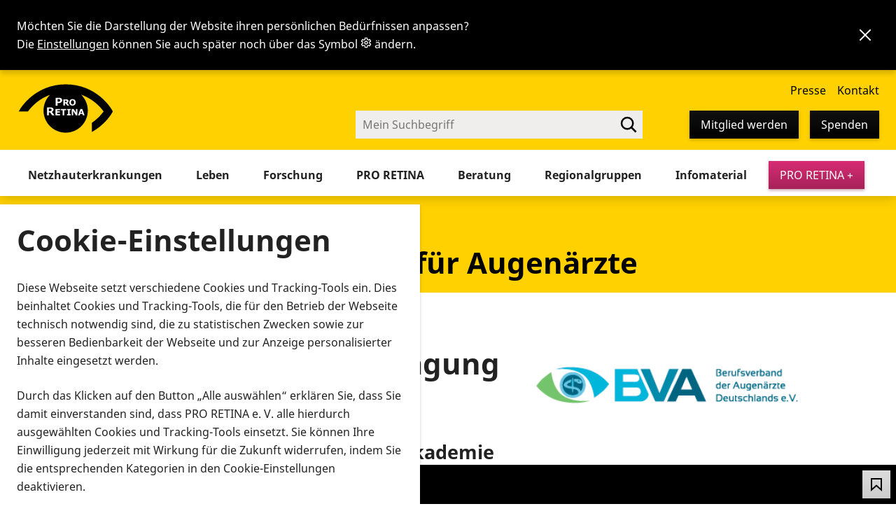

--- FILE ---
content_type: text/html; charset=utf-8
request_url: https://www.pro-retina.de/groesste-fortbildungstagung-fuer-augenaerzte
body_size: 32878
content:
<!DOCTYPE html>
<html lang="de" data-preferences-hint="true">
<head>

<meta charset="utf-8">
<!-- 
	TYPO3 Implementation by
	   ____  __ __  __  __
	  / __ \/ // / / / / /
	 / / / / // /_/ / / /
	/ /_/ /__  __/ /_/ /
	\___\_\ /_/  \____/
	
	Q4U GmbH, Bonn
	https://www.q4u.de

	This website is powered by TYPO3 - inspiring people to share!
	TYPO3 is a free open source Content Management Framework initially created by Kasper Skaarhoj and licensed under GNU/GPL.
	TYPO3 is copyright 1998-2026 of Kasper Skaarhoj. Extensions are copyright of their respective owners.
	Information and contribution at https://typo3.org/
-->



<title>Größte Fortbildungstagung für Augenärzte – PRO RETINA</title>
<meta name="generator" content="TYPO3 CMS">
<meta name="viewport" content="width=device-width, initial-scale=1">
<meta name="twitter:card" content="summary">

<style media="all">
/*<![CDATA[*/
<!-- 
:root{--u:0.8rem;--u0-5:calc(var(--u)*0.5);--u1-5:calc(var(--u)*1.5);--u2:calc(var(--u)*2);--u3:calc(var(--u)*3);--u4:calc(var(--u)*4);--u5:calc(var(--u)*5);--u6:calc(var(--u)*6);--u7:calc(var(--u)*7);--u8:calc(var(--u)*8);--u9:calc(var(--u)*9);--u10:calc(var(--u)*10);--page:1440px;--content:1224px;--column:var(--u10);--gap:var(--u3);--percentage-column1:calc(8.33333% - var(--gap)*11/12*1 + var(--gap)*0);--percentage-column2:calc(16.66667% - var(--gap)*11/12*2 + var(--gap)*1);--percentage-column3:calc(25% - var(--gap)*11/12*3 + var(--gap)*2);--percentage-column4:calc(33.33333% - var(--gap)*11/12*4 + var(--gap)*3);--percentage-column5:calc(41.66667% - var(--gap)*11/12*5 + var(--gap)*4);--percentage-column6:calc(50% - var(--gap)*11/12*6 + var(--gap)*5);--percentage-column7:calc(58.33333% - var(--gap)*11/12*7 + var(--gap)*6);--percentage-column8:calc(66.66667% - var(--gap)*11/12*8 + var(--gap)*7);--percentage-column9:calc(75% - var(--gap)*11/12*9 + var(--gap)*8);--percentage-column10:calc(83.33333% - var(--gap)*11/12*10 + var(--gap)*9);--percentage-column11:calc(91.66667% - var(--gap)*11/12*11 + var(--gap)*10);--percentage-column12:calc(100% - var(--gap)*11/12*12 + var(--gap)*11);--preferences-hint-height:0;--header-top-height:120px;--header-bottom-height:180px;--fontFamily:sans-serif;--page-background:#fff;--alternate-background:#f0eeed;--contrasting-background:#303030;--contrasting-alternate-background:#595959;--contrasting-color:#ddd;--text-color:#222;--text-color-light:#595959;--overlay-color:rgba(0,0,0,.9);--primary-color:#ffd100;--on-primary-color:#000;--primary-color-tint-1:#ffda33;--on-primary-color-tint-1:#000;--primary-color-tint-2:#ffe366;--on-primary-color-tint-2:#000;--primary-color-tint-3:#ffec99;--on-primary-color-tint-3:#000;--primary-color-tint-4:#fff5cc;--on-primary-color-tint-4:#000;--secondary-color:#08aea1;--on-secondary-color:#000;--secondary-color-tint-1:#39beb3;--on-secondary-color-tint-1:#000;--secondary-color-tint-2:#6acec6;--on-secondary-color-tint-2:#000;--secondary-color-tint-3:#9cded9;--on-secondary-color-tint-3:#000;--secondary-color-tint-4:#cdeeec;--on-secondary-color-tint-4:#000;--accent-color:#d82c74;--on-accent-color:#fff;--black:#000;--white:#fff;--grey-background:#f0eeed;--border-color:#595959;--border-color-light:#acacac;--input-background:#f0eeed;--input-color:#222;--hint-color:var(--text-color-light);--error-color:#ac1616;--success-color:#116700;--focusring-color:#005fcc;--cta-button-shadow:0 2px 4px rgba(133,23,69,.4);--cta-button-shadow-hover:0 3px 6px rgba(133,23,69,.4);--cta-button-shadow-active:inset 4px 4px 6px rgba(63,13,34,.4);--cta-button:linear-gradient(180deg,#d82c74,#a52258);--cta-button-hover:linear-gradient(180deg,#df568f,#d82c74);--cta-button-active:linear-gradient(180deg,#ac235c,#821a46);--on-cta-button:#fff;--on-cta-button-active:#fff;--primary-button-shadow:0 2px 4px rgba(0,0,0,.3);--primary-button-shadow-hover:0 3px 6px rgba(0,0,0,.3);--primary-button-shadow-active:inset 4px 4px 6px #000;--primary-button:linear-gradient(180deg,#111,#000);--primary-button-hover:linear-gradient(180deg,#555,#444);--primary-button-active:linear-gradient(180deg,#000,#111);--on-primary-button:#fff;--on-primary-button-active:#fff;--secondary-button-shadow:0 2px 4px rgba(0,0,0,.2);--secondary-button-shadow-hover:0 3px 6px rgba(0,0,0,.2);--secondary-button-shadow-active:inset 4px 4px 6px rgba(0,0,0,.2);--secondary-button:linear-gradient(180deg,#ddd,#ccc);--secondary-button-hover:linear-gradient(180deg,#eee,#ddd);--secondary-button-active:linear-gradient(180deg,#bbb,#ccc);--on-secondary-button:#000;--on-secondary-button-active:#000;--black-button-shadow:0 2px 4px rgba(0,0,0,.2);--black-button-shadow-hover:0 3px 6px rgba(0,0,0,.2);--black-button-shadow-active:inset 4px 4px 6px #000;--black-button:linear-gradient(180deg,#111,#000);--black-button-hover:linear-gradient(180deg,#555,#444);--black-button-active:linear-gradient(180deg,#000,#111);--on-black-button:#fff;--on-black-button-active:#fff;--grey-button-shadow:0 2px 4px rgba(0,0,0,.2);--grey-button-shadow-hover:0 3px 6px rgba(0,0,0,.2);--grey-button-shadow-active:inset 4px 4px 6px rgba(0,0,0,.2);--grey-button:linear-gradient(180deg,#ddd,#ccc);--grey-button-hover:linear-gradient(180deg,#eee,#ddd);--grey-button-active:linear-gradient(180deg,#bbb,#ccc);--on-grey-button:#000;--on-grey-button-active:#000;--border-radius-small:0;--border-radius:0;--border-radius-large:0;--focusring-size:2px;--focusring-shadow:0 0 0 var(--focusring-size) var(--focusring-color);--focusring-outline:var(--focusring-size) solid var(--focusring-color);--focusring-border:var(--focusring-size) solid var(--focusring-color);--shadow-small:0 1px 2px rgba(0,0,0,.2);--shadow:0 2px 4px rgba(0,0,0,.2);--shadow-large:0 4px 8px rgba(0,0,0,.2);--shadow-inset:inset 0 2px 4px rgba(0,0,0,.2);--transition:var(--transition-duration) var(--transition-easing);--transition-duration:0.2s;--transition-easing:ease-in-out;--font-family:"Noto Sans",Arial,sans-serif;--bold:700}@media (min-width:1280px){:root{--header-padding-top:var(--u3);--header-padding-bottom:var(--u2);--logo-width:135px;--logo-height:108px}}html[data-font-size*=large]{--page:100vw;--content:calc(100vw - var(--gap)*2)}html[data-color-scheme=light]{--page-background:#fff;--alternate-background:#f0eeed;--contrasting-background:#303030;--contrasting-color:#ddd;--text-color:#222;--text-color-light:#595959;--input-background:#f0eeed;--input-color:#222;--overlay-color:rgba(0,0,0,.5)}@media (prefers-color-scheme:dark){:root:not([data-color-scheme=light]){--page-background:#303030;--alternate-background:#595959;--contrasting-background:#fff;--contrasting-alternate-background:#f0eeed;--contrasting-color:#222;--text-color:#ddd;--text-color-light:#bdbdbd;--input-background:#444;--input-color:#ddd;--border-color:#959595;--border-color-light:#4a4a4a;--overlay-color:rgba(0,0,0,.8);--error-color:#ed7373;--success-color:#4bd77f;--focusring-color:#e59700;--primary-button:linear-gradient(180deg,#ddd,#ccc);--primary-button-hover:linear-gradient(180deg,#eee,#ddd);--primary-button-active:linear-gradient(180deg,#bbb,#ccc);--on-primary-button:#000;--on-primary-button-active:#000;--secondary-button:linear-gradient(180deg,#111,#000);--secondary-button-hover:linear-gradient(180deg,#555,#444);--secondary-button-active:linear-gradient(180deg,#000,#111);--on-secondary-button:#fff;--on-secondary-button-active:#fff}}html[data-color-scheme=dark]{--page-background:#303030;--alternate-background:#595959;--contrasting-background:#fff;--contrasting-alternate-background:#f0eeed;--contrasting-color:#222;--text-color:#ddd;--text-color-light:#bdbdbd;--input-background:#444;--input-color:#ddd;--border-color:#959595;--border-color-light:#4a4a4a;--overlay-color:rgba(0,0,0,.8);--error-color:#ed7373;--success-color:#4bd77f;--focusring-color:#e59700;--primary-button:linear-gradient(180deg,#ddd,#ccc);--primary-button-hover:linear-gradient(180deg,#eee,#ddd);--primary-button-active:linear-gradient(180deg,#bbb,#ccc);--on-primary-button:#000;--on-primary-button-active:#000;--secondary-button:linear-gradient(180deg,#111,#000);--secondary-button-hover:linear-gradient(180deg,#555,#444);--secondary-button-active:linear-gradient(180deg,#000,#111);--on-secondary-button:#fff;--on-secondary-button-active:#fff}@media (prefers-reduced-motion:reduce){:root{--transition-duration:0}}html[data-prefers-reduced-motion=reduce]{--transition-duration:0}.frame-alternate-background{--input-background:var(--page-background)}@font-face{font-display:swap;font-family:Font Awesome\ 5 Brands;font-style:normal;font-weight:400;src:url('/_assets/d4010d1ace4d753533d1ff11f343eba9/Fonts/fa-brands-400.woff2') format("woff2")}@font-face{font-display:swap;font-family:Noto Sans;font-style:normal;font-weight:400;src:url('/_assets/d4010d1ace4d753533d1ff11f343eba9/Fonts/NotoSans.woff2') format("woff2")}@font-face{font-display:swap;font-family:Noto Sans;font-style:italic;font-weight:400;src:url('/_assets/d4010d1ace4d753533d1ff11f343eba9/Fonts/NotoSans-Italic.woff2') format("woff2")}@font-face{font-display:swap;font-family:Noto Sans;font-style:normal;font-weight:700;src:url('/_assets/d4010d1ace4d753533d1ff11f343eba9/Fonts/NotoSans-Bold.woff2') format("woff2")}@font-face{font-display:swap;font-family:Noto Sans;font-style:italic;font-weight:700;src:url('/_assets/d4010d1ace4d753533d1ff11f343eba9/Fonts/NotoSans-BoldItalic.woff2') format("woff2")}@font-face{font-display:swap;font-family:Lexend Deca;font-style:normal;font-weight:400;src:url('/_assets/d4010d1ace4d753533d1ff11f343eba9/Fonts/LexendDeca-Regular.woff2') format("woff2")}@font-face{font-display:swap;font-family:Lexend Deca;font-style:normal;font-weight:700;src:url('/_assets/d4010d1ace4d753533d1ff11f343eba9/Fonts/LexendDeca-Bold.woff2') format("woff2")}@font-face{font-display:swap;font-family:Lexend Exa;font-style:normal;font-weight:400;src:url('/_assets/d4010d1ace4d753533d1ff11f343eba9/Fonts/LexendExa-Regular.woff2') format("woff2")}@font-face{font-display:swap;font-family:Lexend Exa;font-style:normal;font-weight:700;src:url('/_assets/d4010d1ace4d753533d1ff11f343eba9/Fonts/LexendExa-Bold.woff2') format("woff2")}@font-face{font-display:swap;font-family:Atkinson Hyperlegible;font-style:normal;font-weight:400;src:url('/_assets/d4010d1ace4d753533d1ff11f343eba9/Fonts/Atkinson-Hyperlegible-Regular-102a.woff2') format("woff2")}@font-face{font-display:swap;font-family:Atkinson Hyperlegible;font-style:italic;font-weight:400;src:url('/_assets/d4010d1ace4d753533d1ff11f343eba9/Fonts/Atkinson-Hyperlegible-Italic-102a.woff2') format("woff2")}@font-face{font-display:swap;font-family:Atkinson Hyperlegible;font-style:normal;font-weight:700;src:url('/_assets/d4010d1ace4d753533d1ff11f343eba9/Fonts/Atkinson-Hyperlegible-Bold-102a.woff2') format("woff2")}@font-face{font-display:swap;font-family:Atkinson Hyperlegible;font-style:italic;font-weight:700;src:url('/_assets/d4010d1ace4d753533d1ff11f343eba9/Fonts/Atkinson-Hyperlegible-BoldItalic-102a.woff2') format("woff2")}*,:after,:before{box-sizing:border-box}*{margin-top:0;padding:0}[type=button],[type=reset],[type=submit],a,button{cursor:pointer}textarea{resize:none}.grid{display:grid;gap:var(--gap);margin-left:auto;margin-right:auto;max-width:var(--content);padding:0 var(--gap);width:100%}@media (min-width:1024px){.grid{grid-template-columns:repeat(12,1fr)}.grid .grid__1{grid-column:span 1}.grid .grid__2{grid-column:span 2}.grid .grid__3{grid-column:span 3}.grid .grid__4{grid-column:span 4}.grid .grid__5{grid-column:span 5}.grid .grid__6{grid-column:span 6}.grid .grid__7{grid-column:span 7}.grid .grid__8{grid-column:span 8}.grid .grid__9{grid-column:span 9}.grid .grid__10{grid-column:span 10}.grid .grid__11{grid-column:span 11}.grid .grid__12{grid-column:span 12}}@media (min-width:768px) and (max-width:1023px){.grid{grid-template-columns:repeat(6,1fr)}.grid .grid__3,.grid .grid__4{grid-column:span 2}.grid .grid__5,.grid .grid__6,.grid .grid__7{grid-column:span 3}.grid .grid__8,.grid .grid__9{grid-column:span 4}.grid .grid__10,.grid .grid__11{grid-column:span 5}}@media (min-width:640px) and (max-width:767px){.grid{grid-template-columns:repeat(4,1fr)}.grid .grid__4,.grid .grid__5,.grid .grid__6,.grid .grid__7,.grid .grid__8{grid-column:span 2}.grid .grid__10,.grid .grid__11,.grid .grid__9{grid-column:span 3}}@media (min-width:360px) and (max-width:639px){.grid{grid-template-columns:repeat(2,1fr)}.grid .grid__10,.grid .grid__11,.grid .grid__4,.grid .grid__5,.grid .grid__6,.grid .grid__7,.grid .grid__8,.grid .grid__9{grid-column:span 3}}@media (max-width:359px){.grid{grid-template-columns:repeat(1,1fr)}}html{font-family:var(--font-family);font-size:62.5%}html[data-font-family=lexend-deca]{font-family:Lexend Deca,Arial,sans-serif}html[data-font-family=lexend-exa]{font-family:Lexend Exa,Arial,sans-serif}html[data-font-family=atkinson-hyperlegible]{font-family:Atkinson Hyperlegible,Arial,sans-serif}body{-webkit-text-size-adjust:100%;font-size:1.6rem;line-height:1.625}html[data-font-size=large]{font-size:93.75%}html[data-font-size=extra-large]{font-size:125%}.h3,h1,h2,h3{line-height:1.3}h1,h2,h3{color:var(--headline-color)}h1{font-size:clamp(18px,4.2rem,5vw)}.h2,h2{font-size:clamp(17px,2.7rem,4vw)}.h2{font-weight:var(--bold);margin-bottom:.83em}.h3,h3{font-size:clamp(16px,2.3rem,3vw)}.h3{font-weight:var(--bold);margin-bottom:.83em}.frame-list-type-q4umtm_addresses>header:first-child,.frame-list-type-q4umtm_downloads>header:first-child,.frame-list-type-q4umtm_events>header:first-child,.frame-list-type-q4umtm_faqs>header:first-child,.frame-list-type-q4umtm_showroom>header:first-child,.frame-list-type-q4umtm_videos>header:first-child,.frame-list-type-q4umtmproducts_products>header:first-child{margin-left:auto;margin-right:auto;max-width:calc(var(--column)*10 + var(--gap)*9)}p{margin-bottom:1.5em}.align-left,.text-left{text-align:left}.align-center,.text-center{text-align:center}.align-right,.text-right{text-align:right}span[lang]{font-style:normal!important}span.highlight{background-color:var(--primary-color);color:var(--on-primary-color)}.contenttable{margin-bottom:2em}.contenttable-finance{border-collapse:collapse;width:100%}.contenttable-finance td,.contenttable-finance th{padding:.2em .5em}.contenttable-finance tfoot th,.contenttable-finance thead th{background:var(--text-color);color:var(--page-background)}.contenttable-finance thead th{vertical-align:bottom}.contenttable-finance th:nth-child(2),.contenttable-finance th:nth-child(3){width:20rem}.contenttable-finance tbody tr:nth-child(1n+2){border-top:1px solid var(--alternate-background)}.scrollable-table{max-width:calc(100vw - var(--gap));overflow-x:auto}button{background:transparent;border:0;color:inherit;font-family:inherit;font-size:inherit;font-weight:400;line-height:inherit;margin:0;padding:0}.button{align-items:center;border:0;border-radius:calc(var(--br)*.5);display:inline-flex;flex-shrink:0;font-size:1.6rem;gap:var(--u);justify-content:center;line-height:2.4rem;padding:var(--u) var(--u2);position:relative;text-align:center;text-decoration:none!important;transition:var(--transition);z-index:1}.button:focus{box-shadow:var(--shadow),var(--focusring-shadow)}@media (min-width:31.25em){.button--large{font-size:2rem;padding:var(--u2) var(--u3)}}.button--cta,.button--danger{background:var(--cta-button);box-shadow:var(--cta-button-shadow);color:var(--on-cta-button);transition:var(--transition)}.button--cta:focus,.button--cta:hover,.button--danger:focus,.button--danger:hover{background:var(--cta-button-hover);box-shadow:var(--cta-button-shadow-hover)}.button--cta:focus,.button--danger:focus{box-shadow:var(--cta-button-shadow-hover),var(--focusring-shadow)}.button--cta.button--active,.button--cta:active,.button--danger.button--active,.button--danger:active{background:var(--cta-button-active);box-shadow:var(--cta-button-shadow-active);color:var(--on-cta-button-active)}.button--primary{background:var(--primary-button);box-shadow:var(--primary-button-shadow);color:var(--on-primary-button);transition:var(--transition)}.button--primary:focus,.button--primary:hover{background:var(--primary-button-hover);box-shadow:var(--primary-button-shadow-hover)}.button--primary:focus{box-shadow:var(--primary-button-shadow-hover),var(--focusring-shadow)}.button--primary.button--active,.button--primary:active{background:var(--primary-button-active);box-shadow:var(--primary-button-shadow-active);color:var(--on-primary-button-active)}.button--secondary{background:var(--secondary-button);box-shadow:var(--secondary-button-shadow);color:var(--on-secondary-button);transition:var(--transition)}.button--secondary:focus,.button--secondary:hover{background:var(--secondary-button-hover);box-shadow:var(--secondary-button-shadow-hover)}.button--secondary:focus{box-shadow:var(--secondary-button-shadow-hover),var(--focusring-shadow)}.button--secondary:active{background:var(--secondary-button-active);box-shadow:var(--secondary-button-shadow-active);color:var(--on-secondary-button-active)}.button--black{background:var(--black-button);box-shadow:var(--black-button-shadow);color:var(--on-black-button);transition:var(--transition)}.button--black:focus,.button--black:hover{background:var(--black-button-hover);box-shadow:var(--black-button-shadow-hover)}.button--black:focus{box-shadow:var(--black-button-shadow-hover),var(--focusring-shadow)}.button--black.button--active,.button--black:active{background:var(--black-button-active);box-shadow:var(--black-button-shadow-active);color:var(--on-black-button-active)}.button--grey{background:var(--grey-button);box-shadow:var(--grey-button-shadow);color:var(--on-grey-button);transition:var(--transition)}.button--grey:focus,.button--grey:hover{background:var(--grey-button-hover);box-shadow:var(--grey-button-shadow-hover)}.button--grey:focus{box-shadow:var(--grey-button-shadow-hover),var(--focusring-shadow)}.button--grey:active{background:var(--grey-button-active);box-shadow:var(--grey-button-shadow-active);color:var(--on-grey-button-active)}.button--outline{border:1px solid var(--border-color);color:inherit}.button--outline:focus,.button--outline:hover{box-shadow:var(--shadow)}.button--outline:focus{box-shadow:var(--shadow),var(--focusring-shadow)}.button--icon{display:grid;height:var(--u5);padding:0;place-items:center;width:var(--u5)}.button--icon svg{display:block;height:var(--u3);width:var(--u3)}.ce-bodytext .button{margin:var(--u)}.ce-bodytext p:has(.button:first-child){margin-left:calc(var(--u)*-1)}.breadcrumb{align-items:center;display:flex;padding-left:var(--u4);position:relative}@media (max-width:47.99em){.breadcrumb{margin-top:var(--u)}}.breadcrumb ol{align-items:center;display:flex;flex-wrap:wrap;gap:var(--u);list-style:none;margin:0;padding:0}.breadcrumb li{align-items:flex-start;display:flex}.breadcrumb a:hover{color:inherit}.breadcrumb svg{display:block}.breadcrumb li:first-child{left:0;position:absolute;top:0}.breadcrumb li:first-child path{transition:var(--transition)}.breadcrumb li:first-child a:focus path,.breadcrumb li:first-child a:hover path{fill-opacity:.2}.breadcrumb li:last-child{display:flex;gap:var(--u0-5)}.breadcrumb .breadcrumb__separator{flex-shrink:0;height:var(--u2);margin:var(--u0-5) var(--u) 0 0;width:var(--u2)}.breadcrumb [aria-current=page]{text-decoration:none}:focus{box-shadow:var(--focusring-shadow);outline:none}a{color:inherit}table{margin-bottom:var(--gap)}th{text-align:left}form{margin-bottom:var(--gap)}input{font-size:inherit}address{font-style:normal}.sr-only:not(:focus):not(:active){clip:rect(0 0 0 0);clip-path:inset(50%);height:1px;overflow:hidden;position:absolute;white-space:nowrap;width:1px}.table--glossary{width:100%}.table--glossary td{border:none;padding:var(--u2);vertical-align:top}.table--glossary tr:nth-child(odd) td{background:var(--alternate-background)}.table--glossary td:first-child{width:200px}html{overflow-x:hidden}body{background:var(--page-background);color:var(--text-color);display:flex;flex-direction:column;margin:0;min-height:100vh;min-width:320px;padding-bottom:56px;padding-top:var(--header-bottom-height)}@media (max-width:63.99em){body{padding-top:80px}}@media (max-width:47.99em){body{padding-top:64px}}html.nav-visible body{height:100vh;overflow:hidden}@media (min-width:1440px){body:after{border-left:1px solid var(--alternate-background);border-right:1px solid var(--alternate-background);content:"";height:100vh;left:50%;position:fixed;top:0;transform:translateX(-50%);width:var(--page)}}.wrapper{margin-left:auto;margin-right:auto;max-width:100%;width:var(--content)}@media (max-width:79.49em){.wrapper{padding-left:var(--gap);padding-right:var(--gap)}}.main{position:relative;z-index:2}html[data-font-size*=large] .main{padding-left:var(--gap);padding-right:var(--gap);width:100vw}.main__header{background-color:var(--primary-color);color:var(--black);margin-bottom:var(--gap);margin-left:auto;margin-right:auto;max-width:var(--page);padding:var(--u2) 0;position:relative;width:100%;z-index:1}.main__header .title-position{background:var(--primary-color);width:100%}@media (max-width:47.99em){.main__header .title-position{width:100%!important}.main__header .title-position .wrapper{width:auto}}.main__header.main__header--image{padding:320px 0 var(--u2) 0}.main__header.main__header--image.title-position{bottom:-25px}@media (max-width:63.99em){.main__header.main__header--image{margin-top:-40px}}.main__header.main__header--image:before{background-image:url('/_assets/d4010d1ace4d753533d1ff11f343eba9/Images/arc-bottom_2023.svg');background-repeat:no-repeat;background-size:cover;content:"";height:190px;left:0;position:absolute;right:0;top:130px;z-index:2}.main__header.main__header--image:after{bottom:0;content:"";left:0;position:absolute;right:0;top:320px;z-index:2}.main__header.main__header--image picture{height:320px;inset:0;position:absolute;width:100%;z-index:1}.main__header.main__header--image picture img{height:100%;object-fit:cover;width:100%}.main__header .wrapper{display:grid;gap:var(--u0-5);grid-template:"breadcrumb breadcrumb" "title favorite" 1fr/1fr 3.2rem;justify-content:center;min-height:4.8rem;padding-inline:var(--u3) 1.2rem;padding-top:2rem;position:relative;width:auto;z-index:3}@media (min-width:48em){.main__header .wrapper{gap:var(--u) 0;padding-inline:var(--u3) 2rem}}@media (min-width:64em){.main__header .wrapper{padding-inline:calc(var(--column) + var(--gap))}}.main__header .breadcrumb{grid-area:breadcrumb;min-height:2.4rem}.main__header .main__header__title{grid-area:title}.main__header .main__header__favorite{align-self:center;grid-area:favorite}.main__header h1{margin:0}.main__header p{margin:var(--u) 0 0 0}.main__header--home{margin-bottom:calc(var(--gap)*4);padding-bottom:0!important}.main__header--home.main__header--image:before{height:236px}.main__header--home.main__header--image .title-position{bottom:-75px;position:absolute}@media (max-width:48em){.main__header--home .title-position{background:var(--primary-color);padding-bottom:2rem;position:static;width:100%}}.main__header--home .title-position .wrapper{display:block;margin-bottom:var(--gap);padding-top:0}.main__meta{color:var(--text-color-light);margin:var(--u4) auto;max-width:calc(var(--column)*10 + var(--gap)*9);order:1}.main__meta .wrapper{align-items:flex-start;display:flex;gap:var(--gap);justify-content:space-between}@media (max-width:63.99em){.main__meta .wrapper{flex-direction:column}}.main__content{order:2;overflow:hidden}.page-header{height:var(--header-bottom-height);left:0;margin:0 auto;max-width:100%;position:fixed;right:0;top:var(--preferences-hint-height);width:var(--page);z-index:4}.page-header>*{pointer-events:all}@media (max-width:63.99em){.page-header{background-color:var(--white);box-shadow:0 2px var(--u2) calc(var(--u)*-1) rgba(0,0,0,.5);height:80px}.mobile-nav-visible .page-header{height:100vh}}@media (max-width:47.99em){.page-header{height:64px}}.page-header .wrapper{padding:0;width:100%}@media (max-width:63.99em){.page-header .wrapper{background:var(--primary-color);border-bottom:8px solid var(--primary-color-tint-2);height:80px;left:0;overflow:hidden;pointer-events:all;position:fixed;right:0;top:0}.mobile-nav-visible .page-header .wrapper{overflow:auto;padding-top:100px;pointer-events:all}}@media (max-width:47.99em){.page-header .wrapper{height:64px}}@media (min-width:64em){.page-header .wrapper{color:var(--text-color)}}@media (min-width:79.5em){.page-header .wrapper{padding:0}}.jump-to-content{box-shadow:var(--shadow);left:50%;opacity:0;position:fixed;top:16px;transform:translateX(-50%) translateY(-100%) translateY(-24px);transition:var(--transition);z-index:5}.jump-to-content:focus{opacity:1;transform:translateX(-50%) translateY(0)}@media (max-width:63.99em){.page-header__mobile{align-items:flex-start;color:var(--on-primary-color);display:flex;gap:var(--u);height:160px;justify-content:flex-end;left:0;overflow:hidden;padding:16px 16px 0 0;position:fixed;right:0;top:0;z-index:1}}@media (max-width:47.99em){.page-header__mobile{padding:8px 8px 0 0}}@media (min-width:64em){.page-header__mobile{display:none}}.page-header__toggle-mobile-nav{pointer-events:all}@media (max-width:63.99em){.page-header__top{overflow:hidden}}@media (min-width:64em){.page-header__top{align-items:flex-end;color:var(--on-primary-color);display:flex;flex-direction:column;height:var(--header-top-height)}}.page-header__top__arc{align-items:flex-end;background:var(--primary-color);display:flex;flex-direction:row;max-width:100%;padding:0 var(--u3) 0 var(--u3);width:var(--page)}.page-header__top__arc .service-nav-wrapper{align-items:flex-end;display:flex;flex-direction:column;margin-bottom:var(--u2);margin-left:auto}@media (min-width:64em){.page-header__bottom{align-items:center;background:var(--page-background);box-shadow:0 2px var(--u2) rgba(0,0,0,.2);display:flex;height:var(--header-bottom-height);justify-content:end;margin-top:calc(var(--header-top-height)*-1);padding:var(--header-top-height) var(--u3) 0 var(--u3)}}@media (max-width:63.99em){.page-header__bottom{display:none}}.page-header__bottom .wrapper{max-width:100%;padding:0;width:var(--content)}@media (max-width:89.99em){.page-header__bottom .wrapper{padding-right:108px;width:100%}}.logo a{left:0;top:0;width:140px}@media (max-width:79.49em){.logo a{margin-left:var(--u2)}}@media (max-width:63.99em){.logo a{align-items:center;display:flex;height:72px;justify-content:center;padding:16px;pointer-events:all;position:fixed;width:144px;z-index:2}}@media (max-width:47.99em){.logo a{height:56px!important;padding:8px;width:96px!important}}@media (min-width:64em){.logo a{display:block;position:relative}}.logo a svg{display:block;height:auto;width:100%}.service-nav a{white-space:nowrap}.service-nav a:not(.button--primary,.button--secondary):focus,.service-nav a:not(.button--primary,.button--secondary):hover{text-decoration:underline}.service-nav .button{white-space:nowrap}@media (max-width:63.99em){.service-nav{display:none}.service-nav>ul{align-items:center;display:flex;flex-wrap:wrap;justify-content:center;margin:0 auto var(--u) auto!important;width:100%}.service-nav>ul>li{margin:var(--u)}.service-nav .service-nav__break{flex-basis:100%;height:0;margin:0}.service-nav .service-nav__donate{display:none}.service-nav .service-nav__cart,.service-nav .service-nav__favorites,.service-nav .service-nav__preferences{margin-inline:0}}@media (min-width:64em){.service-nav{display:block!important;flex:0;margin:16px 0 0}.service-nav>ul{align-items:center;position:relative}.service-nav>ul>li{margin-right:var(--u2);position:relative}.service-nav>ul>li.service-nav__search{margin-left:var(--u5)}.service-nav>ul>li.service-nav__favorites,.service-nav>ul>li.service-nav__search{margin-right:0}.service-nav>ul>li.service-nav__preferences{margin-right:var(--u4)}.service-nav>ul>li.service-nav__login{margin-right:var(--u1-5)}.service-nav>ul>li:last-child{margin-right:0}}.service-nav__search-list{margin-right:auto}.service-nav__search-list:focus .service-nav__search__glass,.service-nav__search-list:hover .service-nav__search__glass{fill-opacity:.2}.service-nav__favorites{position:relative}.service-nav__login ul{display:none}@media (max-width:63.99em){.main-nav>ul:not(.main-nav-level-1)>li:nth-child(1n+2){border-top:1px solid var(--border-color);margin-top:var(--u);padding-top:var(--u)}.main-nav>ul:not(.main-nav-level-1) a{align-items:center;border-radius:calc(var(--br)*.5);color:var(--text-color);display:flex;line-height:2.4rem;padding:1rem var(--u2);text-decoration:none}.main-nav>ul:not(.main-nav-level-1) a.active,.main-nav>ul:not(.main-nav-level-1) a.current,.main-nav>ul:not(.main-nav-level-1) a[aria-expanded=true]{background-color:var(--primary-color);color:var(--on-primary-color)}.main-nav>ul:not(.main-nav-level-1) a:focus,.main-nav>ul:not(.main-nav-level-1) a:hover{background-color:var(--primary-color);color:var(--on-primary-color);text-decoration:underline}}@media (min-width:64em){.header-search-visible .service-nav__contact,.header-search-visible .service-nav__membership,.header-search-visible .service-nav__press{display:none}}.nav-item{align-items:center;border-radius:calc(var(--br)*.5);color:var(--text-color);display:flex;line-height:2.4rem;padding:.8rem var(--u2);text-decoration:none}.nav-item.nav-item--active,.nav-item.nav-item--current,.nav-item:focus,.nav-item:hover,.nav-item[aria-expanded=true]{background-color:var(--primary-color);color:var(--on-primary-color)}.nav-item:focus,.nav-item:hover{text-decoration:underline}.nav-item--download span{align-items:center;display:flex!important;gap:var(--u2);justify-content:center;position:relative;z-index:1}.nav-item--download span:before{background:var(--white);border-radius:100%;-webkit-box-shadow:var(--shadow);box-shadow:var(--shadow);content:"";height:36px;position:absolute;right:-6px;top:-5px;width:36px;z-index:-1}.nav-item--download svg{color:var(--black)}.nav ul{list-style:none;margin:0;padding:0}@media (min-width:64em){.nav>ul{display:flex;width:auto}}.nav a{text-decoration:none}.nav__toggle{color:var(--primary-color);position:fixed;right:var(--u);top:0;z-index:2}@media (min-width:64em){.nav__toggle{display:none}}.nav__toggle rect{transform-origin:50% 50%;transition:var(--transition)}.nav-visible .nav__toggle{background:var(--primary-color);color:var(--white,#fff)!important}.nav-visible .nav__toggle rect:first-of-type{opacity:0;transform:translateY(6px)}.nav-visible .nav__toggle rect:nth-of-type(2){transform:rotate(45deg)}.nav-visible .nav__toggle rect:nth-of-type(3){transform:rotate(135deg)}.nav-visible .nav__toggle rect:nth-of-type(4){opacity:0;transform:translateY(-6px)}.main-nav{font-size:1.6rem}@media (max-width:79.5em){.main-nav{font-size:1.1vw}}@media (min-width:64em){.main-nav{display:flex!important;justify-content:space-between;width:100%}.main-nav li.sub{display:flex;position:relative}.main-nav li.sub.hover>ul{display:block}}@media (width > 1023px) and (width < 1080px){.main-nav .service-nav__login .button--black,.main-nav .service-nav__login .button--cta{font-size:1.1vw}}@media (max-width:79.49em){.page-header__bottom>.main-nav{display:none!important}}.main-nav__toggle{display:flex;justify-content:center;transition:none}.main-nav__toggle svg{height:3.2rem;width:3.2rem}.main-nav__toggle path{transform-origin:50% 50%;transition:var(--transition)}.main-nav__toggle:focus,.main-nav__toggle:hover{background-color:var(--primary-color);color:var(--on-primary-color)}.main-nav-level-1{align-items:center;margin-right:15px!important}@media (max-width:63.99em){.main-nav-level-1>li:nth-child(1n+2){border-top:1px solid var(--border-color);margin-left:0!important;margin-top:var(--u);padding-top:var(--u)}.main-nav-level-1 .nav-item{width:100%}}@media (min-width:64em){.main-nav-level-1>li:nth-last-child(1n+2){margin-right:var(--u2)}}.main-nav-level-1>li>a,.main-nav-level-1>li>button{font-weight:700}.main-nav-level-2,.main-nav-level-3,.main-nav-level-4{display:none}@media (max-width:63.99em){.main-nav-level-2>li,.main-nav-level-3>li,.main-nav-level-4>li{border-top:1px solid var(--alternate-background);margin-top:var(--u0-5);padding-top:var(--u0-5)}}.main-nav-button{margin-left:auto}@media (max-width:79.49em){.main-nav .nav-item[aria-expanded=true]+ul{display:block}.nav-item{text-align:left}.main-nav__toggle{font-size:1.8rem;justify-content:space-between}.main-nav__toggle svg{flex-shrink:0;height:2.4rem;width:2.4rem}.main-nav__toggle[aria-expanded=true] svg{transform:rotate(90deg)}.main-nav-level-1>li>.nav-item{display:flex;justify-content:space-between}.main-nav-level-1>li>.nav-item svg{flex-shrink:0;height:2.4rem;width:2.4rem}.main-nav-level-1>li>.nav-item[aria-expanded=true] svg{transform:rotate(90deg)}.main-nav-level-2>li>.nav-item{padding-left:var(--u2)}.main-nav-level-3>li>.nav-item{padding-left:var(--u4)}.main-nav-level-4>li>.nav-item{padding-left:var(--u6)}}@media (min-width:64em){.main-nav-level-1>li{position:static!important}.main-nav-level-1>li.hover .main-nav-level-2{display:block!important}.main-nav-level-1>li a{break-inside:avoid;position:relative;z-index:2}.main-nav-level-1>li>button svg{display:none}.main-nav-level-1>li .main-nav-level-2{background:transparent!important;box-shadow:none!important;max-width:calc(100vw + var(--gap));padding-top:var(--u6);width:calc(var(--content) + var(--gap))!important}.main-nav-level-1>li .main-nav-level-2:before{background-color:var(--alternate-background)!important;bottom:calc(var(--u5)*-1);box-shadow:var(--shadow-large),var(--shadow-inset)!important;content:"";left:calc(var(--u6)*-1);position:absolute;right:calc(var(--u3)*-1);top:0;z-index:-1}.main-nav-level-1>li .main-nav-level-2:after{background-color:var(--page-background);content:"";height:2.8rem;left:calc(var(--u6)*-1);position:absolute;right:calc(var(--u3)*-1);top:-2.8rem}.main-nav-level-1>li .main-nav-level-2>li{background-color:var(--page-background)!important;box-shadow:var(--shadow-large)!important;display:block!important;float:left;margin:0 var(--gap) var(--gap) 0;width:calc(25% - var(--gap)*4/4)}.main-nav-level-1>li .main-nav-level-2>li>a{font-weight:var(--bold)}.main-nav-level-1>li .main-nav-level-2 button{display:none!important}.main-nav-level-1>li .main-nav-level-3{background:transparent!important;box-shadow:none!important;display:block!important;position:static!important}.main-nav-level-1>li:first-child .main-nav-level-2>li:first-child{width:calc(50% - var(--gap)*4/4*2 + var(--gap))}.main-nav-level-1>li:first-child .main-nav-level-2>li:first-child>ul{column-count:2;gap:var(--gap)}}.main-nav-level-3{display:none}.main-nav-dialog{background:var(--page-background);box-shadow:var(--shadow);left:50%;max-width:100vw;overflow:auto;padding:var(--u3);position:absolute;top:100%;transform:translateX(-50%);width:var(--page)}.main-nav-dialog[aria-hidden=true]{display:none}.main-nav-dialog__close{position:absolute;right:0;top:0}.main-nav-dialog__content{display:flex;flex-direction:column;gap:var(--u6)}.main-nav-dialog__path{display:grid;grid-template-columns:repeat(4,1fr)}.main-nav-dialog__path li{color:var(--text-color);display:grid;height:8rem;place-items:center}.main-nav-dialog__path li *{color:var(--on-primary-color);display:grid;font-weight:var(--bold);height:100%;padding:0 var(--u5);place-items:center;position:relative;width:100%}.main-nav-dialog__path li :before{background:var(--primary-color);clip-path:polygon(90% 0,100% 50%,90% 100%,0 100%,10% 50%,0 0);content:"";inset:0;position:absolute;z-index:-1}.main-nav-dialog__path li:first-child :before{clip-path:polygon(90% 0,100% 50%,90% 100%,0 100%,0 50%,0 0)}.main-nav-dialog__path li button[disabled]{cursor:default;text-decoration:none!important}.main-nav-dialog__path li button:focus,.main-nav-dialog__path li button:hover{text-decoration:underline}.main-nav-dialog__children{align-content:start;display:grid;gap:var(--gap);grid-template-columns:repeat(3,1fr);place-items:stretch}.main-nav-dialog__children li{display:grid;height:8rem;place-items:stretch;width:100%}.main-nav-dialog__children a{display:grid;place-items:center}.main-nav-dialog__children a,.main-nav-dialog__children button{background:var(--primary-color-tint-3);color:var(--on-primary-color);font-size:1.8rem;padding:0 var(--u2);text-align:center}.main-nav-dialog__children a:focus,.main-nav-dialog__children a:hover,.main-nav-dialog__children button:focus,.main-nav-dialog__children button:hover{background:var(--primary-color)}.main-nav-dialog__sitemap{border-top:1px solid var(--border-color-light);margin:0;padding-top:var(--u3);text-align:center}.main-nav-dialog__sitemap a{text-decoration:underline}@media (width >= 1024px) and (width < 1272px){.nav.main-nav .main-nav-level-2{display:none!important}}.toggle-favorites-list path{transition:var(--transition)}.toggle-favorites-list:focus,.toggle-favorites-list:hover{cursor:pointer;text-decoration:underline}.toggle-favorites-list[aria-expanded=true]{background-color:rgba(0,0,0,.2)}.toggle-favorites-list--filled path{fill-opacity:1}.favorites-container{background:var(--page-background);color:var(--text-color);padding:var(--u3);position:absolute;z-index:3}@media (max-width:63.99em){.favorites-container{height:calc(100vh - var(--top) - 2px);left:0;top:calc(var(--top) + 2px);width:100vw}}@media (min-width:64em){.favorites-container{box-shadow:var(--shadow-large);left:50%;top:100%;transform:translateX(-50%);width:320px}}.favorites-container[aria-hidden=true]{display:none}.favorites-container h2{margin:0}.favorites-list__item{align-items:center;display:flex;line-height:1.4;min-height:4rem;padding-block:var(--u2)}.favorites-list__item:nth-child(1n+2){border-top:1px solid var(--border-color)}.favorites-list__item:last-child{padding-block-end:0}.favorites-list__item a{align-items:center;display:flex;flex-grow:1;min-height:4rem;white-space:normal}.favorites-list__item button{flex-shrink:0}.remove-favorite path{transform-origin:100% 100%;transition:var(--transition)}.remove-favorite:focus path:first-of-type,.remove-favorite:hover path:first-of-type{transform:rotate(10deg)}.page-header__cart__badge{background:var(--white);border-radius:8px;bottom:0;box-shadow:var(--shadow);color:var(--black);font-size:11px;height:16px;line-height:15px;min-width:16px;padding:0 4px;position:absolute;right:0}.header-search-form{display:flex;margin:0;position:relative}.header-search-form .header-search__input,.header-search-form .header-search__label{height:40px}.header-search-form .header-search__label{margin-left:-10000px;position:absolute;visibility:hidden}.header-search-form .combobox-wrapper{display:flex;justify-content:center;max-width:60rem;width:40vw}.header-search-form #search-header-combobox{align-items:center;background-color:var(--input-background);display:flex;width:80%}.header-search-form #search-header-combobox .header-search__input{border:none}.header-search-form #search-header-combobox .icon{height:40px;padding:5px;width:auto}html[data-color-scheme=dark] .header-search-form #search-header-combobox input::placeholder{color:var(--white);opacity:1}html[data-color-scheme=dark] .header-search-form #search-header-combobox .icon,html[data-color-scheme=dark] .header-search-form #search-header-combobox input[type=text]{color:var(--white)}@media (prefers-color-scheme:dark){:root:not([data-color-scheme=light]) .header-search-form #search-header-combobox input::placeholder{color:var(--white);opacity:1}:root:not([data-color-scheme=light]) .header-search-form #search-header-combobox .icon,:root:not([data-color-scheme=light]) .header-search-form #search-header-combobox input[type=text]{color:var(--white)}}@media (min-width:64em){.page-header__mobile .donate-button{display:none}}.frame-space-before-extra-small{margin-top:0;padding-top:var(--u3)}.frame-space-before-extra-large,.frame-space-before-large,.frame-space-before-medium,.frame-space-before-small{margin-top:0;padding-top:calc(var(--u3)*2)}.frame-space-after-extra-small{margin-bottom:0;padding-bottom:var(--u3)}.frame-space-after-extra-large,.frame-space-after-large,.frame-space-after-medium,.frame-space-after-small{margin-bottom:0;padding-bottom:calc(var(--u3)*2)}.frame-type-q4u_content_elements_audio,.frame-type-q4u_content_elements_downloads,.frame-type-q4u_content_elements_imageslider,.frame-type-q4u_content_elements_infobox,.frame-type-q4u_content_elements_partner,.frame-type-q4u_content_elements_pluscontent,.frame-type-q4u_content_elements_teasers,.frame-type-q4u_content_elements_testimonials,.frame-type-q4u_content_elements_textimage,.frame-type-q4u_content_elements_video,.frame-type-readspeaker{margin-inline:auto;max-width:calc(var(--column)*10 + var(--gap)*9)}[class*=frame-alternate-background]:before{border-left:1px solid var(--alternate-background);border-right:1px solid var(--alternate-background);max-width:100vw;transform:translateX(-50%)!important;width:var(--page)!important}.frame-type-menu_section{margin-inline:auto;max-width:calc(var(--column)*10 + var(--gap)*9)}.frame-type-menu_section ul{display:flex;flex-wrap:wrap;gap:var(--u);list-style:none}.frame-type-menu_section a{align-items:center;display:flex;justify-content:center;padding:var(--u)}.frame-type-menu_pages ul,.frame-type-menu_subpages ul{align-content:start;display:grid;gap:var(--gap);grid-template-columns:repeat(3,1fr);list-style:none;margin:0 0 var(--gap) 0;padding:0;place-items:stretch}.frame-type-menu_pages li,.frame-type-menu_subpages li{display:grid;height:8rem;place-items:stretch;width:100%}.frame-type-menu_pages a,.frame-type-menu_subpages a{aspect-ratio:6/1;background:var(--primary-color-tint-3);color:var(--on-primary-color);display:grid;font-size:1.8rem;padding:0 var(--u2);place-items:center;text-align:center}.frame-type-menu_pages a:focus,.frame-type-menu_pages a:hover,.frame-type-menu_subpages a:focus,.frame-type-menu_subpages a:hover{background:var(--primary-color)}[id=c8237] .mtm__spinner{min-height:100vh}.q4u_infobox{background-color:var(--alternate-background);padding:var(--u6)}@media (min-width:48em){.q4u_infobox[data-imageposition=left]{display:flex;flex-direction:row}}-->
/*]]>*/
</style>





<script id="rs_req_Init" src="https://cdn-eu.readspeaker.com/script/13880/webReader/webReader.js?pids=wr"></script>


<link rel="icon" href="/favicon.ico">
<link rel="icon" href="/icon.svg" type="image/svg+xml">
<link rel="apple-touch-icon" href="/apple-touch-icon.png">
<link rel="manifest" href="/manifest.webmanifest">      <script>
        const showcookieconsent = true;
      </script>
<link rel="canonical" href="https://www.pro-retina.de/groesste-fortbildungstagung-fuer-augenaerzte"/>

</head>
<body>
<article class="preferences-hint" aria-label="Persönliche Einstellungen">
    <div class="wrapper">
        <p>
            Möchten Sie die Darstellung der Website ihren persönlichen Bedürfnissen anpassen?<br>
            Die <a href="/einstellungen">Einstellungen</a> können Sie auch später noch über das Symbol
            <svg width="24" height="24" viewBox="0 0 24 24" fill="currentColor" fill-rule="evenodd" clip-rule="evenodd" aria-label="Einstellungen">
                <path d="M14.4999 4.92672H13.4999V5.63391L14.1667 5.86956L14.4999 4.92672ZM16.8739 6.29934L16.2237 7.05911L16.7612 7.5191L17.3739 7.16536L16.8739 6.29934ZM18.9773 5.08494L19.4773 5.95096L19.4773 5.95096L18.9773 5.08494ZM19.6603 5.26795L18.7943 5.76795L18.7943 5.76795L19.6603 5.26795ZM21.6603 8.73205L22.5263 8.23205L22.5263 8.23205L21.6603 8.73205ZM21.4773 9.41506L21.9773 10.2811L21.9773 10.2811L21.4773 9.41506ZM19.375 10.6288L18.875 9.76281L18.2633 10.116L18.3916 10.8105L19.375 10.6288ZM19.375 13.3712L18.3916 13.1895L18.2633 13.884L18.875 14.2372L19.375 13.3712ZM21.4773 14.5849L20.9773 15.451L20.9773 15.451L21.4773 14.5849ZM21.6603 15.2679L22.5263 15.7679L22.5263 15.7679L21.6603 15.2679ZM19.6603 18.732L18.7943 18.232L18.7943 18.2321L19.6603 18.732ZM18.9773 18.9151L18.4773 19.7811L18.4773 19.7811L18.9773 18.9151ZM16.8739 17.7007L17.3739 16.8346L16.7612 16.4809L16.2237 16.9409L16.8739 17.7007ZM14.4999 19.0733L14.1667 18.1304L13.4999 18.3661V19.0733H14.4999ZM9.49989 19.0732H10.4999V18.366L9.83315 18.1304L9.49989 19.0732ZM7.12619 17.7007L7.77638 16.9409L7.23887 16.4809L6.62619 16.8347L7.12619 17.7007ZM5.02282 18.9151L5.52282 19.7811L5.52282 19.7811L5.02282 18.9151ZM4.3398 18.732L5.20583 18.2321L5.20583 18.232L4.3398 18.732ZM2.33981 15.2679L3.20583 14.7679L3.20583 14.7679L2.33981 15.2679ZM2.52282 14.5849L3.02282 15.451L3.02282 15.451L2.52282 14.5849ZM4.62509 13.3712L5.12509 14.2372L5.73676 13.8841L5.60845 13.1895L4.62509 13.3712ZM4.62508 10.6288L5.60844 10.8105L5.73676 10.116L5.12508 9.7628L4.62508 10.6288ZM2.52279 9.41506L3.02279 8.54904L3.02279 8.54904L2.52279 9.41506ZM2.33978 8.73205L1.47375 8.23205L1.47375 8.23205L2.33978 8.73205ZM4.33978 5.26795L5.2058 5.76795L5.2058 5.76795L4.33978 5.26795ZM5.02279 5.08494L4.52279 5.95096L4.52279 5.95096L5.02279 5.08494ZM7.12618 6.29933L6.62618 7.16535L7.23886 7.51909L7.77637 7.0591L7.12618 6.29933ZM9.49989 4.92681L9.83316 5.86965L10.4999 5.63397V4.92681H9.49989ZM9.99989 1C9.17146 1 8.49989 1.67157 8.49989 2.5H10.4999C10.4999 2.77614 10.276 3 9.99989 3V1ZM13.9999 1H9.99989V3H13.9999V1ZM15.4999 2.5C15.4999 1.67157 14.8283 1 13.9999 1V3C13.7238 3 13.4999 2.77614 13.4999 2.5H15.4999ZM15.4999 4.92672V2.5H13.4999V4.92672H15.4999ZM17.5241 5.53957C16.7389 4.86765 15.829 4.33584 14.8331 3.98387L14.1667 5.86956C14.9265 6.1381 15.6222 6.54438 16.2237 7.05911L17.5241 5.53957ZM18.4773 4.21891L16.3739 5.43331L17.3739 7.16536L19.4773 5.95096L18.4773 4.21891ZM20.5263 4.76795C20.1121 4.05051 19.1947 3.8047 18.4773 4.21891L19.4773 5.95096C19.2382 6.08903 18.9324 6.00709 18.7943 5.76795L20.5263 4.76795ZM22.5263 8.23205L20.5263 4.76795L18.7943 5.76795L20.7943 9.23205L22.5263 8.23205ZM21.9773 10.2811C22.6947 9.86687 22.9406 8.94949 22.5263 8.23205L20.7943 9.23205C20.6562 8.9929 20.7382 8.68711 20.9773 8.54904L21.9773 10.2811ZM19.875 11.4949L21.9773 10.2811L20.9773 8.54904L18.875 9.76281L19.875 11.4949ZM20.5 12C20.5 11.4705 20.4515 10.9514 20.3583 10.4472L18.3916 10.8105C18.4627 11.1954 18.5 11.5929 18.5 12H20.5ZM20.3583 13.5528C20.4515 13.0487 20.5 12.5296 20.5 12H18.5C18.5 12.4071 18.4627 12.8046 18.3916 13.1895L20.3583 13.5528ZM21.9773 13.7189L19.875 12.5051L18.875 14.2372L20.9773 15.451L21.9773 13.7189ZM22.5263 15.7679C22.9405 15.0505 22.6947 14.1331 21.9773 13.7189L20.9773 15.451C20.7381 15.3129 20.6562 15.0071 20.7943 14.7679L22.5263 15.7679ZM20.5263 19.2321L22.5263 15.7679L20.7943 14.7679L18.7943 18.232L20.5263 19.2321ZM18.4773 19.7811C19.1947 20.1953 20.1121 19.9495 20.5263 19.232L18.7943 18.2321C18.9323 17.9929 19.2381 17.911 19.4773 18.049L18.4773 19.7811ZM16.3739 18.5667L18.4773 19.7811L19.4773 18.049L17.3739 16.8346L16.3739 18.5667ZM14.8331 20.0161C15.829 19.6642 16.7389 19.1324 17.5241 18.4604L16.2237 16.9409C15.6222 17.4556 14.9265 17.8619 14.1667 18.1304L14.8331 20.0161ZM15.4999 21.5V19.0733H13.4999V21.5H15.4999ZM13.9999 23C14.8283 23 15.4999 22.3284 15.4999 21.5H13.4999C13.4999 21.2239 13.7237 21 13.9999 21V23ZM9.99989 23H13.9999V21H9.99989V23ZM8.49989 21.5C8.49989 22.3284 9.17146 23 9.99989 23V21C10.276 21 10.4999 21.2239 10.4999 21.5H8.49989ZM8.49989 19.0732V21.5H10.4999V19.0732H8.49989ZM6.476 18.4605C7.26108 19.1323 8.17087 19.664 9.16663 20.016L9.83315 18.1304C9.07346 17.8618 8.37778 17.4556 7.77638 16.9409L6.476 18.4605ZM5.52282 19.7811L7.62619 18.5667L6.62619 16.8347L4.52282 18.049L5.52282 19.7811ZM3.47378 19.232C3.88799 19.9495 4.80538 20.1953 5.52282 19.7811L4.52282 18.049C4.76197 17.911 5.06776 17.9929 5.20583 18.2321L3.47378 19.232ZM1.47378 15.7679L3.47378 19.232L5.20583 18.232L3.20583 14.7679L1.47378 15.7679ZM2.02282 13.7189C1.30538 14.1331 1.05957 15.0505 1.47378 15.7679L3.20583 14.7679C3.3439 15.0071 3.26196 15.3129 3.02282 15.451L2.02282 13.7189ZM4.12509 12.5052L2.02282 13.7189L3.02282 15.451L5.12509 14.2372L4.12509 12.5052ZM3.50003 12C3.50003 12.5296 3.54858 13.0487 3.64173 13.5529L5.60845 13.1895C5.53733 12.8046 5.50003 12.4071 5.50003 12H3.50003ZM3.64173 10.4472C3.54858 10.9513 3.50003 11.4704 3.50003 12H5.50003C5.50003 11.5929 5.53733 11.1954 5.60844 10.8105L3.64173 10.4472ZM2.02279 10.2811L4.12508 11.4949L5.12508 9.7628L3.02279 8.54904L2.02279 10.2811ZM1.47375 8.23205C1.05954 8.94949 1.30535 9.86687 2.02279 10.2811L3.02279 8.54904C3.26194 8.68711 3.34387 8.99291 3.2058 9.23205L1.47375 8.23205ZM3.47375 4.76795L1.47375 8.23205L3.2058 9.23205L5.2058 5.76795L3.47375 4.76795ZM5.52279 4.21891C4.80535 3.8047 3.88796 4.05051 3.47375 4.76795L5.2058 5.76795C5.06773 6.0071 4.76194 6.08903 4.52279 5.95096L5.52279 4.21891ZM7.62618 5.4333L5.52279 4.21891L4.52279 5.95096L6.62618 7.16535L7.62618 5.4333ZM9.16663 3.98398C8.17086 4.33595 7.26106 4.86771 6.47599 5.53956L7.77637 7.0591C8.37778 6.54443 9.07345 6.13818 9.83316 5.86965L9.16663 3.98398ZM8.49989 2.5V4.92681H10.4999V2.5H8.49989ZM13.9999 12C13.9999 13.1046 13.1044 14 11.9999 14V16C14.209 16 15.9999 14.2091 15.9999 12H13.9999ZM11.9999 10C13.1044 10 13.9999 10.8954 13.9999 12H15.9999C15.9999 9.79086 14.209 8 11.9999 8V10ZM9.99986 12C9.99986 10.8954 10.8953 10 11.9999 10V8C9.79072 8 7.99986 9.79086 7.99986 12H9.99986ZM11.9999 14C10.8953 14 9.99986 13.1046 9.99986 12H7.99986C7.99986 14.2091 9.79072 16 11.9999 16V14Z" />
            </svg>
            ändern.
        </p>

        <button class="button button--icon" aria-label="Hinweis schließen">
            <svg width="24" height="24" viewBox="0 0 24 24" stroke="currentColor" stroke-width="2" stroke-linecap="square" aria-hidden="true" focusable="false">
                <path d="M5 5L19 19" />
                <path d="M5 19L19 5" />
            </svg>
        </button>
    </div>
</article>





    

    <a class="button button--primary jump-to-content" href="#main">Zum Inhalt springen</a>

    <header class="page-header">
        <div class="wrapper">
            <div class="page-header__mobile">
                
                    
                        
                            <a href="/pro-retina/spenden/spendenformular" aria-label="Spenden" class="button button--black">
                                Spenden
                            </a>
                        
                    
                

                <button class="button button--icon page-header__toggle-mobile-nav" aria-haspopup="dialog" aria-expanded="false" aria-label="Navigation">
                    <svg width="24" height="24" viewBox="0 0 24 24" fill="currentColor">
                        <rect y="4" width="24" height="2" />
                        <rect y="11" width="24" height="2" />
                        <rect y="18" width="24" height="2" />
                    </svg>
                </button>
            </div>

            <div class="page-header__top">
                <div class="page-header__top__arc">
                    <p class="logo">
                        <a href="/" aria-label="PRO RETINA Startseite">
                            <svg width="80" height="40" viewBox="0 0 80 40" fill="none">
                                <path fill-rule="evenodd" clip-rule="evenodd" d="M77.482 20.82C77.3593 20.6059 74.412 15.5275 68.341 10.4836C64.7803 7.52423 60.8581 5.16623 56.6841 3.47053C51.463 1.35223 45.8449 0.277832 39.9864 0.277832C34.1279 0.277832 28.5107 1.35223 23.2895 3.47053C19.1147 5.16623 15.1924 7.52423 11.6318 10.4836C5.56078 15.5275 2.61338 20.6059 2.49158 20.82L1.60718 22.3606H9.14068C10.3666 20.6821 12.6123 17.9456 15.906 15.2421C18.9503 12.7438 22.2929 10.757 25.8367 9.33543C26.2585 9.16633 26.685 9.01313 27.1124 8.86003C23.8387 12.132 21.8151 16.6524 21.8151 21.6454C21.8151 31.6283 29.9073 39.7222 39.891 39.7222C49.8746 39.7222 57.9677 31.6283 57.9677 21.6454C57.9677 16.5915 55.8919 12.0238 52.5478 8.74373C53.0817 8.92893 53.6117 9.12543 54.1361 9.33543C57.6807 10.757 61.0217 12.7438 64.0675 15.2421C67.3965 17.9753 69.6551 20.7414 70.8705 22.4135C69.6879 24.0451 67.5079 26.7166 64.2559 29.4186C63.2787 30.2308 62.2692 30.9901 61.2325 31.694V39.1826C63.726 37.8139 66.1048 36.192 68.341 34.3343C74.412 29.2903 77.3593 24.2119 77.482 23.9978L78.3928 22.4087" fill="black"/>
                                <path fill-rule="evenodd" clip-rule="evenodd" d="M27.4516 19.1261C27.8364 19.1261 28.1652 19.1501 28.4378 19.1902C28.7104 19.2303 28.9669 19.3265 29.1994 19.4708C29.432 19.6071 29.6244 19.7915 29.7607 20.016C29.897 20.2325 29.9691 20.5131 29.9691 20.8499C29.9691 21.3148 29.8569 21.6997 29.6404 21.9883C29.4239 22.285 29.1113 22.5335 28.7104 22.7259L28.6142 22.774L30.7709 25.5401H28.9108L27.1229 23.1268H26.2008V25.5401H24.6855V19.1261H27.4516ZM46.4218 20.4241L48.2747 23.3362V20.4241H49.4766V25.5074H48.2138L46.0562 22.0189V25.5074H44.8552V20.4241H46.4218ZM40.3025 20.4249V21.4077H38.7158V25.5072H37.4049V21.4077H35.8174V20.4249H40.3025ZM44.0068 20.4241V21.326H43.1738V24.6061H44.0068V25.5073H41.0306V24.6061H41.8629V21.326H41.0306V20.4241H44.0068ZM53.4375 20.4241L55.3153 25.5073H53.9611L53.6067 24.4802H51.7258L51.373 25.5073H50.0517L51.9286 20.4241H53.4375ZM35.3081 20.4249V21.4077H32.9349V22.2856H35.1374V23.2678H32.9349V24.5233H35.3081V25.5071H31.632V20.4249H35.3081ZM52.667 21.7269L52.0417 23.5477H53.2932L52.667 21.7269ZM27.0046 20.1684H26.2008V22.1166H26.8102C27.0908 22.1166 27.3233 22.1005 27.5077 22.0685C27.7001 22.0444 27.8685 21.9803 28.0048 21.876C28.1331 21.7718 28.2293 21.6596 28.2934 21.5393C28.3496 21.419 28.3816 21.2587 28.3816 21.0583C28.3816 20.8819 28.3416 20.7216 28.2694 20.5933C28.1892 20.457 28.0609 20.3528 27.8765 20.2726C27.7563 20.2245 27.6119 20.1924 27.4436 20.1844C27.2832 20.1684 27.1068 20.1684 26.9064 20.1684H27.0046ZM34.4509 11.2527C34.8598 11.2527 35.2126 11.2847 35.4932 11.3569C35.7658 11.4291 36.0143 11.5333 36.2308 11.6696C36.4794 11.838 36.6718 12.0544 36.8081 12.311C36.9444 12.5676 37.0085 12.8803 37.0085 13.2491C37.0085 13.5297 36.9604 13.8103 36.8562 14.0829C36.76 14.3475 36.6157 14.58 36.4393 14.7564C36.1827 15.013 35.8941 15.2054 35.5894 15.3337C35.2767 15.462 34.8758 15.5261 34.4108 15.5261H33.2723V17.6668H31.7409V11.2527H34.4509ZM40.1641 12.5507C40.4647 12.5507 40.7229 12.5684 40.9394 12.602C41.1551 12.6365 41.3579 12.7103 41.5471 12.8241C41.7379 12.938 41.8895 13.0855 42.0025 13.2659C42.114 13.4471 42.1717 13.674 42.1717 13.9474C42.1717 14.3226 42.0843 14.6289 41.9103 14.8654C41.7363 15.102 41.4878 15.2992 41.1647 15.4555L42.8612 17.6332H41.2601L39.8778 15.7698H39.2701V17.6332H37.9664V12.5507H40.1641ZM45.461 12.3391C46.2748 12.3391 46.9154 12.5764 47.382 13.051C47.8486 13.5249 48.082 14.1711 48.082 14.9881C48.082 15.7979 47.8494 16.4409 47.3852 16.918C46.9218 17.3942 46.2796 17.6332 45.461 17.6332C44.644 17.6332 44.0034 17.3942 43.5391 16.918C43.0749 16.4409 42.8424 15.7979 42.8424 14.9881C42.8424 14.1711 43.0749 13.5249 43.5391 13.051C44.0034 12.5764 44.644 12.3391 45.461 12.3391ZM45.4642 13.298C45.2982 13.298 45.1419 13.3276 44.9951 13.387C44.8484 13.4463 44.7129 13.5441 44.591 13.6804C44.4764 13.8071 44.3842 13.9835 44.3128 14.208C44.2407 14.4317 44.2046 14.6923 44.2046 14.9881C44.2046 15.2904 44.2399 15.5478 44.3088 15.761C44.3786 15.9735 44.4692 16.1467 44.583 16.2814C44.6977 16.4153 44.8308 16.5147 44.9831 16.578C45.1355 16.6422 45.2958 16.6734 45.4642 16.6734C45.6325 16.6734 45.7929 16.6414 45.9452 16.5764C46.0984 16.5107 46.2315 16.4113 46.3445 16.2742C46.472 16.1194 46.5666 15.9374 46.6284 15.7265C46.6901 15.5157 46.7206 15.2687 46.7206 14.9841C46.7206 14.6794 46.6853 14.4205 46.6147 14.2056C46.5442 13.9923 46.452 13.8199 46.3381 13.6876C46.2219 13.5505 46.0888 13.4519 45.9364 13.3902C45.7857 13.3284 45.6285 13.298 45.4642 13.298ZM39.7447 13.4864H39.2701V14.8558H39.6726C39.8826 14.8558 40.0574 14.8446 40.1985 14.8238C40.3397 14.8037 40.4583 14.7572 40.5537 14.685C40.6443 14.6145 40.7109 14.5359 40.7534 14.4509C40.7951 14.3651 40.8159 14.2513 40.8159 14.107C40.8159 13.9803 40.7903 13.8712 40.7381 13.7798C40.6852 13.6884 40.5962 13.6179 40.4687 13.565C40.3797 13.5289 40.2755 13.5064 40.1577 13.4984C40.039 13.4904 39.9019 13.4864 39.7447 13.4864ZM33.7937 12.311H33.2723V14.4517H33.8415C34.1382 14.4517 34.3787 14.4357 34.5712 14.3956C34.7716 14.3555 34.948 14.2834 35.0843 14.1631C35.2046 14.0669 35.2927 13.9386 35.3489 13.7943C35.397 13.658 35.421 13.4816 35.421 13.2811C35.421 13.0807 35.3649 12.9043 35.2527 12.752C35.1484 12.6077 35.0121 12.5034 34.8678 12.4473C34.6834 12.3671 34.499 12.327 34.3226 12.319C34.189 12.3123 34.0219 12.3112 33.7937 12.311Z" fill="white"/>
                            </svg>
                        </a>
                    </p>

                    <div class="service-nav-wrapper">
                        <nav class="nav service-nav" aria-label="Service">
                            <ul>

                                


    <li class="service-nav__cart">
        <div id="cart-preview" class="tx-cart cart-preview cart-link" style="display: none;" data-link-to-checkout>
            <a aria-label="Warenkorb" class="page-header__cart" href="/infomaterial/warenkorb">
                Warenkorb (<span class="cart-preview-content"><span class="cart-preview-count">0</span></span>)
            </a>
        </div>
    </li>



                                <li class="service-nav__favorites">
                                    <li class="toggle-favorites-list" aria-expanded="false" aria-labelledby="favorites-title" style="display: none;">
    Merkliste
    
    <div class="favorites-container" style="display: none;">
        <h2 id="favorites-title">
            Favoriten
        </h2>

        <ul class="favorites-list"></ul>
    </div>
</li>



                                </li>

                                
                                    
                                        
                                            <li class="service-nav__press">
                                                <a href="/presse">Presse</a>
                                            </li>
                                        
                                    
                                

                                
                                    
                                        
                                            <li class="service-nav__contact">
                                                <a href="/kontakt">Kontakt</a>
                                            </li>
                                        
                                    
                                
                            </ul>
                        </nav>
                        <nav class="nav service-nav" aria-label="Suche und Mitgliedschaft">
                            <ul>
                                <li class="service-nav__search-list">
                                    
	
    
    <form role="search" method="get" class="header-search-form" action="/suche" data-suggest="/suche?type=7384" data-suggest-header="Top Treffer" accept-charset="utf-8">
        <label class="header-search__label" for="search-header-input" id="search-header-label">Suchbegriff</label>

        <div class="combobox-wrapper">
            <div role="combobox"
                 aria-expanded="false"
                 aria-owns="search-header-listbox"
                 aria-haspopup="listbox"
                 id="search-header-combobox"
                 class="search-header-combobox"
            >
                <input class="header-search__input tx-solr-q js-solr-q tx-solr-suggest"
                    id="search-header-input"
                    data-id="search-header"
                    type="text"
                    name="tx_solr[q]"
                    value=""
                    aria-controls="search-header-listbox"
                    placeholder='Mein Suchbegriff'
                />
                <button class="button button--icon" type="submit" title="Suchen">
                    <svg class="icon" width="24" height="24" viewBox="0 0 24 24" fill="none">
                        <circle cx="10.5" cy="10.5" r="6.5" stroke="currentcolor" stroke-width="2"/>
                        <path d="M21.2071 19.7929L15.7071 14.2929L14.2929 15.7071L19.7929 21.2071L21.2071 19.7929Z" fill="currentcolor"/>
                    </svg>
                </button>
            </div>
        </div>

        <input type="hidden" name="L" value="0" />
        <input type="hidden" name="id" value="3254" />
    </form>




                                </li>


                                
                                        <li class="service-nav__membership">
                                            <a href="/pro-retina/mitglied-werden" class="button button--black">
                                        <span>
                                            Mitglied werden
                                        </span>
                                            </a>
                                        </li>
                                    


                                
                                    
                                        
                                            <li class="service-nav__donate">
                                                <a href="/pro-retina/spenden/spendenformular" class="button button--black">
                                            <span>
                                                Spenden
                                            </span>
                                                </a>
                                            </li>
                                        
                                    
                                


                            </ul>
                        </nav>
                    </div>
                </div>


            </div>

            <div class="page-header__bottom">
                <div class="no-wrapper">
                    <nav class="nav main-nav" aria-label="Seiten">
                        <h2 class="sr-only">Menü mit allen Seiten. Drücken Sie jetzt die Tab-Taste</h2>

                        





    <ul class="main-nav-level-1" role="menubar" aria-label="Haupt-Navigation" data-level="1">
        
            
                    <li role="none" class="sub">
                        <button class="nav-item" type="button" role="menuitem" aria-haspopup="menu" aria-expanded="false" data-level="1" data-uid="3790" data-pid="1" data-url="/netzhauterkrankungen/ueberblick-aktuelles">
                            
     Netzhauterkrankungen 

                            
    <svg width="24" height="24" viewBox="0 0 24 24" fill="none" aria-hidden="true" focusable="false">
        <path d="M9 5L16 12L9 19" stroke="currentcolor" stroke-width="2" />
    </svg>

                        </button>

                        <ul class="main-nav-level-2" role="menu" aria-label="Netzhauterkrankungen" data-level="2">
                            
                                
                                    
                                            <li role="none">
                                                <a href="/netzhauterkrankungen/ueberblick-aktuelles" role="menuitem" class="nav-item">
                                                    
     Überblick &amp; Aktuelles 

                                                </a>
                                            </li>
                                        
                                
                                    
                                            <li role="none">
                                                <a href="/netzhauterkrankungen/was-ist-eine-netzhauterkrankung" role="menuitem" class="nav-item">
                                                    
     Was ist eine Netzhauterkrankung 

                                                </a>
                                            </li>
                                        
                                
                                    
                                            <li role="none">
                                                <button class="button nav-item main-nav__toggle main-nav__toggle-level-3" type="button" role="menuitem" aria-haspopup="menu" aria-expanded="false" data-level="2" data-uid="3789" data-pid="3790" data-url="/netzhauterkrankungen/krankheitsbilder/alle-erkrankungen-im-ueberblick">
                                                    
     Krankheitsbilder 

                                                    
    <svg width="24" height="24" viewBox="0 0 24 24" fill="none" aria-hidden="true" focusable="false">
        <path d="M9 5L16 12L9 19" stroke="currentcolor" stroke-width="2" />
    </svg>

                                                </button>

                                                <ul class="main-nav-level-3" role="menu" aria-label="Krankheitsbilder" data-level="3">
                                                    
                                                        
                                                            
                                                                    <li role="none">
                                                                        <a href="/netzhauterkrankungen/krankheitsbilder/alle-erkrankungen-im-ueberblick" role="menuitem" class="nav-item">
                                                                            
     Alle Erkrankungen im Überblick 

                                                                        </a>
                                                                    </li>
                                                                
                                                        
                                                            
                                                                    <li role="none">
                                                                        <button class="button nav-item main-nav__toggle main-nav__toggle-level-4" type="button" role="menuitem" aria-haspopup="menu" aria-expanded="false" data-level="3" data-uid="3815" data-pid="3789" data-url="/netzhauterkrankungen/krankheitsbilder/erblich-bedingte-makuladystrophien">
                                                                            
     Erblich bedingte Makuladystrophien 

                                                                            
    <svg width="24" height="24" viewBox="0 0 24 24" fill="none" aria-hidden="true" focusable="false">
        <path d="M9 5L16 12L9 19" stroke="currentcolor" stroke-width="2" />
    </svg>

                                                                        </button>

                                                                        <ul class="main-nav-level-4" role="menu" aria-label="Erblich bedingte Makuladystrophien" data-level="3">
                                                                            
                                                                                
                                                                                    <li role="none">
                                                                                        <a href="/netzhauterkrankungen/krankheitsbilder/erblich-bedingte-makuladystrophien/morbus-best/fakten-zu-morbus-best" role="menuitem" class="nav-item">
                                                                                            
     Morbus Best 

                                                                                        </a>
                                                                                    </li>
                                                                                
                                                                                    <li role="none">
                                                                                        <a href="/netzhauterkrankungen/krankheitsbilder/erblich-bedingte-makuladystrophien/morbus-stargardt/fakten-zu-morbus-stargardt" role="menuitem" class="nav-item">
                                                                                            
     Morbus Stargardt 

                                                                                        </a>
                                                                                    </li>
                                                                                
                                                                                    <li role="none">
                                                                                        <a href="/netzhauterkrankungen/krankheitsbilder/erblich-bedingte-makuladystrophien/hypotrichose-mit-juveniler-makuladystrophie-hjmd/fakten-zu-hjmd" role="menuitem" class="nav-item">
                                                                                            
     Hypotrichose mit juveniler Makuladystrophie (HJMD) 

                                                                                        </a>
                                                                                    </li>
                                                                                
                                                                                    <li role="none">
                                                                                        <a href="/netzhauterkrankungen/krankheitsbilder/erblich-bedingte-makuladystrophien/x-chromosomale-retinoschisis-xlrs/fakten-zu-x-chromosomaler-retinoschisis-xlrs" role="menuitem" class="nav-item">
                                                                                            
     X-chromosomale Retinoschisis (XLRS) 

                                                                                        </a>
                                                                                    </li>
                                                                                
                                                                                    <li role="none">
                                                                                        <a href="/netzhauterkrankungen/krankheitsbilder/erblich-bedingte-makuladystrophien/zentrale-areolaere-aderhautdystrophie-cacd/fakten-zur-zentralen-areolaeren-aderhautdystrophie-cacd" role="menuitem" class="nav-item">
                                                                                            
     Zentrale areoläre Aderhautdystrophie (CACD) 

                                                                                        </a>
                                                                                    </li>
                                                                                
                                                                            
                                                                        </ul>
                                                                    </li>
                                                                
                                                        
                                                            
                                                                    <li role="none">
                                                                        <button class="button nav-item main-nav__toggle main-nav__toggle-level-4" type="button" role="menuitem" aria-haspopup="menu" aria-expanded="false" data-level="3" data-uid="3816" data-pid="3789" data-url="/netzhauterkrankungen/krankheitsbilder/generalisierte-netz-aderhautdystrophien">
                                                                            
     Generalisierte Netz-/Aderhautdystrophien 

                                                                            
    <svg width="24" height="24" viewBox="0 0 24 24" fill="none" aria-hidden="true" focusable="false">
        <path d="M9 5L16 12L9 19" stroke="currentcolor" stroke-width="2" />
    </svg>

                                                                        </button>

                                                                        <ul class="main-nav-level-4" role="menu" aria-label="Generalisierte Netz-/Aderhautdystrophien" data-level="3">
                                                                            
                                                                                
                                                                                    <li role="none">
                                                                                        <a href="/netzhauterkrankungen/krankheitsbilder/generalisierte-netz-aderhautdystrophien/retinitis-pigmentosa/fakten-zu-retinitis-pigmentosa-rp" role="menuitem" class="nav-item">
                                                                                            
     Retinitis pigmentosa 

                                                                                        </a>
                                                                                    </li>
                                                                                
                                                                                    <li role="none">
                                                                                        <a href="/netzhauterkrankungen/krankheitsbilder/generalisierte-netz-aderhautdystrophien/zapfendystrophie/fakten-zur-zapfendystrophie" role="menuitem" class="nav-item">
                                                                                            
     Zapfendystrophie 

                                                                                        </a>
                                                                                    </li>
                                                                                
                                                                                    <li role="none">
                                                                                        <a href="/netzhauterkrankungen/krankheitsbilder/generalisierte-netz-aderhautdystrophien/zapfen-staebchen-dystrophie-zsd/fakten-zur-zapfen-staebchen-dystrophie" role="menuitem" class="nav-item">
                                                                                            
     Zapfen-Stäbchen-Dystrophie (ZSD) 

                                                                                        </a>
                                                                                    </li>
                                                                                
                                                                                    <li role="none">
                                                                                        <a href="/netzhauterkrankungen/krankheitsbilder/generalisierte-netz-aderhautdystrophien/lebersche-kongenitale-amaurose-lca/fakten-zur-leberschen-kongenitalen-amaurose-lca" role="menuitem" class="nav-item">
                                                                                            
     Lebersche Kongenitale Amaurose (LCA) 

                                                                                        </a>
                                                                                    </li>
                                                                                
                                                                                    <li role="none">
                                                                                        <a href="/netzhauterkrankungen/krankheitsbilder/generalisierte-netz-aderhautdystrophien/chorioideremie-chm/fakten-zur-chorioideremie" role="menuitem" class="nav-item">
                                                                                            
     Chorioideremie (CHM) 

                                                                                        </a>
                                                                                    </li>
                                                                                
                                                                                    <li role="none">
                                                                                        <a href="/netzhauterkrankungen/krankheitsbilder/generalisierte-netz-aderhautdystrophien/atrophia-gyrata/fakten-zur-atrophia-gyrata" role="menuitem" class="nav-item">
                                                                                            
     Atrophia gyrata 

                                                                                        </a>
                                                                                    </li>
                                                                                
                                                                            
                                                                        </ul>
                                                                    </li>
                                                                
                                                        
                                                            
                                                                    <li role="none">
                                                                        <button class="button nav-item main-nav__toggle main-nav__toggle-level-4" type="button" role="menuitem" aria-haspopup="menu" aria-expanded="false" data-level="3" data-uid="3817" data-pid="3789" data-url="/netzhauterkrankungen/krankheitsbilder/syndrome">
                                                                            
     Syndrome 

                                                                            
    <svg width="24" height="24" viewBox="0 0 24 24" fill="none" aria-hidden="true" focusable="false">
        <path d="M9 5L16 12L9 19" stroke="currentcolor" stroke-width="2" />
    </svg>

                                                                        </button>

                                                                        <ul class="main-nav-level-4" role="menu" aria-label="Syndrome" data-level="3">
                                                                            
                                                                                
                                                                                    <li role="none">
                                                                                        <a href="/netzhauterkrankungen/krankheitsbilder/syndrome/bardet-biedl-syndrom-bbs/fakten-zu-bbs" role="menuitem" class="nav-item">
                                                                                            
     Bardet-Biedl-Syndrom (BBS) 

                                                                                        </a>
                                                                                    </li>
                                                                                
                                                                                    <li role="none">
                                                                                        <a href="/netzhauterkrankungen/krankheitsbilder/syndrome/refsum-syndrom/fakten-zum-refsum-syndrom" role="menuitem" class="nav-item">
                                                                                            
     Refsum Syndrom 

                                                                                        </a>
                                                                                    </li>
                                                                                
                                                                                    <li role="none">
                                                                                        <a href="/netzhauterkrankungen/krankheitsbilder/syndrome/usher-syndrom/fakten-zum-usher-syndrom" role="menuitem" class="nav-item">
                                                                                            
     Usher-Syndrom 

                                                                                        </a>
                                                                                    </li>
                                                                                
                                                                            
                                                                        </ul>
                                                                    </li>
                                                                
                                                        
                                                            
                                                                    <li role="none">
                                                                        <button class="button nav-item main-nav__toggle main-nav__toggle-level-4" type="button" role="menuitem" aria-haspopup="menu" aria-expanded="false" data-level="3" data-uid="3818" data-pid="3789" data-url="/netzhauterkrankungen/krankheitsbilder/vererbbare-sehbahnerkrankungen">
                                                                            
     Vererbbare Sehbahnerkrankungen 

                                                                            
    <svg width="24" height="24" viewBox="0 0 24 24" fill="none" aria-hidden="true" focusable="false">
        <path d="M9 5L16 12L9 19" stroke="currentcolor" stroke-width="2" />
    </svg>

                                                                        </button>

                                                                        <ul class="main-nav-level-4" role="menu" aria-label="Vererbbare Sehbahnerkrankungen" data-level="3">
                                                                            
                                                                                
                                                                                    <li role="none">
                                                                                        <a href="/netzhauterkrankungen/krankheitsbilder/vererbbare-sehbahnerkrankungen/autosomal-dominante-optikusatrophie-adoa/fakten-zur-autosomal-dominanten-optikusatrophie-adoa" role="menuitem" class="nav-item">
                                                                                            
     Autosomal dominante Optikusatrophie (adOA) 

                                                                                        </a>
                                                                                    </li>
                                                                                
                                                                                    <li role="none">
                                                                                        <a href="/netzhauterkrankungen/krankheitsbilder/vererbbare-sehbahnerkrankungen/lhon/fakten-zu-lhon" role="menuitem" class="nav-item">
                                                                                            
     LHON 

                                                                                        </a>
                                                                                    </li>
                                                                                
                                                                            
                                                                        </ul>
                                                                    </li>
                                                                
                                                        
                                                            
                                                                    <li role="none">
                                                                        <button class="button nav-item main-nav__toggle main-nav__toggle-level-4" type="button" role="menuitem" aria-haspopup="menu" aria-expanded="false" data-level="3" data-uid="3819" data-pid="3789" data-url="/netzhauterkrankungen/krankheitsbilder/erworbene-netz-aderhauterkrankungen">
                                                                            
     Erworbene Netz-/Aderhauterkrankungen 

                                                                            
    <svg width="24" height="24" viewBox="0 0 24 24" fill="none" aria-hidden="true" focusable="false">
        <path d="M9 5L16 12L9 19" stroke="currentcolor" stroke-width="2" />
    </svg>

                                                                        </button>

                                                                        <ul class="main-nav-level-4" role="menu" aria-label="Erworbene Netz-/Aderhauterkrankungen" data-level="3">
                                                                            
                                                                                
                                                                                    <li role="none">
                                                                                        <a href="/netzhauterkrankungen/krankheitsbilder/erworbene-netz-aderhauterkrankungen/altersabhaengige-makula-degeneration-amd/fakten-zur-amd" role="menuitem" class="nav-item">
                                                                                            
     Altersabhängige Makula-Degeneration (AMD) 

                                                                                        </a>
                                                                                    </li>
                                                                                
                                                                                    <li role="none">
                                                                                        <a href="/netzhauterkrankungen/krankheitsbilder/erworbene-netz-aderhauterkrankungen/diabetisches-makulaoedem-dmoe/fakten-zum-diabetischen-makulaoedem" role="menuitem" class="nav-item">
                                                                                            
     Diabetisches Makulaödem (DMÖ) 

                                                                                        </a>
                                                                                    </li>
                                                                                
                                                                                    <li role="none">
                                                                                        <a href="/netzhauterkrankungen/krankheitsbilder/erworbene-netz-aderhauterkrankungen/diabetische-retinopathie-dr/fakten-zur-diabetischen-retinopathie" role="menuitem" class="nav-item">
                                                                                            
     Diabetische Retinopathie (DR) 

                                                                                        </a>
                                                                                    </li>
                                                                                
                                                                                    <li role="none">
                                                                                        <a href="/netzhauterkrankungen/krankheitsbilder/erworbene-netz-aderhauterkrankungen/mactel/fakten-zu-mactel" role="menuitem" class="nav-item">
                                                                                            
     MacTel 

                                                                                        </a>
                                                                                    </li>
                                                                                
                                                                                    <li role="none">
                                                                                        <a href="/netzhauterkrankungen/krankheitsbilder/erworbene-netz-aderhauterkrankungen/pathologische-myopie/fakten-zur-pathologischen-myopie" role="menuitem" class="nav-item">
                                                                                            
     Pathologische Myopie 

                                                                                        </a>
                                                                                    </li>
                                                                                
                                                                                    <li role="none">
                                                                                        <a href="/netzhauterkrankungen/krankheitsbilder/erworbene-netz-aderhauterkrankungen/zentrale-seroese-chorioretinopathie-zscr-frueher-rcs-ccs/fakten-zur-zentralen-seroesen-chorioretinopathie-frueher-rcs-ccs" role="menuitem" class="nav-item">
                                                                                            
     Zentrale seröse Chorioretinopathie (ZSCR) (früher RCS/ CCS) 

                                                                                        </a>
                                                                                    </li>
                                                                                
                                                                            
                                                                        </ul>
                                                                    </li>
                                                                
                                                        
                                                            
                                                                    <li role="none">
                                                                        <button class="button nav-item main-nav__toggle main-nav__toggle-level-4" type="button" role="menuitem" aria-haspopup="menu" aria-expanded="false" data-level="3" data-uid="98" data-pid="3789" data-url="/netzhauterkrankungen/krankheitsbilder/begleiterkrankungen">
                                                                            
     Begleiterkrankungen 

                                                                            
    <svg width="24" height="24" viewBox="0 0 24 24" fill="none" aria-hidden="true" focusable="false">
        <path d="M9 5L16 12L9 19" stroke="currentcolor" stroke-width="2" />
    </svg>

                                                                        </button>

                                                                        <ul class="main-nav-level-4" role="menu" aria-label="Begleiterkrankungen" data-level="3">
                                                                            
                                                                                
                                                                                    <li role="none">
                                                                                        <a href="/netzhauterkrankungen/krankheitsbilder/begleiterkrankungen/non-24/fakten-zu-non-24" role="menuitem" class="nav-item">
                                                                                            
     Non-24 

                                                                                        </a>
                                                                                    </li>
                                                                                
                                                                                    <li role="none">
                                                                                        <a href="/netzhauterkrankungen/krankheitsbilder/begleiterkrankungen/makulaoedem/fakten-zum-makulaoedem" role="menuitem" class="nav-item">
                                                                                            
     Makulaödem 

                                                                                        </a>
                                                                                    </li>
                                                                                
                                                                                    <li role="none">
                                                                                        <a href="/netzhauterkrankungen/krankheitsbilder/begleiterkrankungen/katarakt/fakten-zu-katarakt-grauer-star" role="menuitem" class="nav-item">
                                                                                            
     Katarakt 

                                                                                        </a>
                                                                                    </li>
                                                                                
                                                                                    <li role="none">
                                                                                        <a href="/netzhauterkrankungen/krankheitsbilder/begleiterkrankungen/epiretinale-gliose/fakten-zur-epiretinalen-gliose" role="menuitem" class="nav-item">
                                                                                            
     Epiretinale Gliose 

                                                                                        </a>
                                                                                    </li>
                                                                                
                                                                                    <li role="none">
                                                                                        <a href="/netzhauterkrankungen/krankheitsbilder/begleiterkrankungen/charles-bonnet-syndrom/fakten-zum-charles-bonnet-syndrom" role="menuitem" class="nav-item">
                                                                                            
     Charles Bonnet Syndrom 

                                                                                        </a>
                                                                                    </li>
                                                                                
                                                                            
                                                                        </ul>
                                                                    </li>
                                                                
                                                        
                                                    
                                                </ul>
                                            </li>
                                        
                                
                                    
                                            <li role="none">
                                                <a href="/netzhauterkrankungen/untersuchungsmethoden" role="menuitem" class="nav-item">
                                                    
     Untersuchungsmethoden 

                                                </a>
                                            </li>
                                        
                                
                                    
                                            <li role="none">
                                                <a href="/netzhauterkrankungen/arzneimittel-und-netzhaut" role="menuitem" class="nav-item">
                                                    
     Arzneimittel und Netzhaut 

                                                </a>
                                            </li>
                                        
                                
                                    
                                            <li role="none">
                                                <a href="/netzhauterkrankungen/simulation" role="menuitem" class="nav-item">
                                                    
     Simulation 

                                                </a>
                                            </li>
                                        
                                
                            
                        </ul>
                    </li>
                
        
            
                    <li role="none" class="sub">
                        <button class="nav-item" type="button" role="menuitem" aria-haspopup="menu" aria-expanded="false" data-level="1" data-uid="5515" data-pid="1" data-url="/leben-alltag/ueberblick-aktuelles">
                            
     Leben 

                            
    <svg width="24" height="24" viewBox="0 0 24 24" fill="none" aria-hidden="true" focusable="false">
        <path d="M9 5L16 12L9 19" stroke="currentcolor" stroke-width="2" />
    </svg>

                        </button>

                        <ul class="main-nav-level-2" role="menu" aria-label="Leben" data-level="2">
                            
                                
                                    
                                            <li role="none">
                                                <a href="/leben-alltag/ueberblick-aktuelles" role="menuitem" class="nav-item">
                                                    
     Überblick &amp; Aktuelles 

                                                </a>
                                            </li>
                                        
                                
                                    
                                            <li role="none">
                                                <a href="/leben-alltag/hilfsmittel" role="menuitem" class="nav-item">
                                                    
     Hilfsmittel 

                                                </a>
                                            </li>
                                        
                                
                                    
                                            <li role="none">
                                                <a href="/leben-alltag/soziales" role="menuitem" class="nav-item">
                                                    
     Soziales 

                                                </a>
                                            </li>
                                        
                                
                                    
                                            <li role="none">
                                                <button class="button nav-item main-nav__toggle main-nav__toggle-level-3" type="button" role="menuitem" aria-haspopup="menu" aria-expanded="false" data-level="2" data-uid="6194" data-pid="5515" data-url="/leben-alltag/digitales/ueberblick-und-aktuelles">
                                                    
     Digitales 

                                                    
    <svg width="24" height="24" viewBox="0 0 24 24" fill="none" aria-hidden="true" focusable="false">
        <path d="M9 5L16 12L9 19" stroke="currentcolor" stroke-width="2" />
    </svg>

                                                </button>

                                                <ul class="main-nav-level-3" role="menu" aria-label="Digitales" data-level="3">
                                                    
                                                        
                                                            
                                                                    <li role="none">
                                                                        <a href="/leben-alltag/digitales/ueberblick-und-aktuelles" role="menuitem" class="nav-item">
                                                                            
     Überblick und Aktuelles 

                                                                        </a>
                                                                    </li>
                                                                
                                                        
                                                            
                                                                    <li role="none">
                                                                        <a href="/leben-alltag/digitales/die-digitalexpertinnen-der-pro-retina" role="menuitem" class="nav-item">
                                                                            
     Die Digitalexpert*innen der PRO RETINA 

                                                                        </a>
                                                                    </li>
                                                                
                                                        
                                                            
                                                                    <li role="none">
                                                                        <a href="/leben-alltag/digitales/kuenstliche-intelligenz-ki" role="menuitem" class="nav-item">
                                                                            
     Künstliche Intelligenz (KI) 

                                                                        </a>
                                                                    </li>
                                                                
                                                        
                                                    
                                                </ul>
                                            </li>
                                        
                                
                                    
                                            <li role="none">
                                                <a href="/leben-alltag/freizeit" role="menuitem" class="nav-item">
                                                    
     Freizeit 

                                                </a>
                                            </li>
                                        
                                
                                    
                                            <li role="none">
                                                <a href="/leben-alltag/psychologische-fragen" role="menuitem" class="nav-item">
                                                    
     Psychologische Fragen 

                                                </a>
                                            </li>
                                        
                                
                                    
                                            <li role="none">
                                                <a href="/leben-alltag/barrierefreiheit" role="menuitem" class="nav-item">
                                                    
     Barrierefreiheit 

                                                </a>
                                            </li>
                                        
                                
                                    
                                            <li role="none">
                                                <a href="/leben-alltag/angehoerige" role="menuitem" class="nav-item">
                                                    
     Angehörige 

                                                </a>
                                            </li>
                                        
                                
                                    
                                            <li role="none">
                                                <a href="/leben-alltag/eltern-betroffener-kinder" role="menuitem" class="nav-item">
                                                    
     Eltern betroffener Kinder 

                                                </a>
                                            </li>
                                        
                                
                                    
                                            <li role="none">
                                                <a href="/leben-alltag/junge-betroffene" role="menuitem" class="nav-item">
                                                    
     Junge Betroffene 

                                                </a>
                                            </li>
                                        
                                
                                    
                                            <li role="none">
                                                <a href="/leben-alltag/schulprojekt" role="menuitem" class="nav-item">
                                                    
     Schulprojekt 

                                                </a>
                                            </li>
                                        
                                
                                    
                                            <li role="none">
                                                <a href="/leben-alltag/umgang-mit-sehbehinderten-und-blinden-menschen" role="menuitem" class="nav-item">
                                                    
     Umgang mit sehbehinderten und blinden Menschen 

                                                </a>
                                            </li>
                                        
                                
                            
                        </ul>
                    </li>
                
        
            
                    <li role="none" class="sub">
                        <button class="nav-item" type="button" role="menuitem" aria-haspopup="menu" aria-expanded="false" data-level="1" data-uid="3791" data-pid="1" data-url="/forschung/ueberblick-aktuelles">
                            
     Forschung 

                            
    <svg width="24" height="24" viewBox="0 0 24 24" fill="none" aria-hidden="true" focusable="false">
        <path d="M9 5L16 12L9 19" stroke="currentcolor" stroke-width="2" />
    </svg>

                        </button>

                        <ul class="main-nav-level-2" role="menu" aria-label="Forschung" data-level="2">
                            
                                
                                    
                                            <li role="none">
                                                <a href="/forschung/ueberblick-aktuelles" role="menuitem" class="nav-item">
                                                    
     Überblick &amp; Aktuelles 

                                                </a>
                                            </li>
                                        
                                
                                    
                                            <li role="none">
                                                <a href="/forschung/forschungsaktivitaeten-der-pro-retina" role="menuitem" class="nav-item">
                                                    
     Forschungsaktivitäten der PRO RETINA 

                                                </a>
                                            </li>
                                        
                                
                                    
                                            <li role="none">
                                                <a href="/forschung/genetik" role="menuitem" class="nav-item">
                                                    
     Genetik 

                                                </a>
                                            </li>
                                        
                                
                                    
                                            <li role="none">
                                                <a href="/forschung/patientenregister" role="menuitem" class="nav-item">
                                                    
     Patientenregister 

                                                </a>
                                            </li>
                                        
                                
                                    
                                            <li role="none">
                                                <button class="button nav-item main-nav__toggle main-nav__toggle-level-3" type="button" role="menuitem" aria-haspopup="menu" aria-expanded="false" data-level="2" data-uid="364" data-pid="3791" data-url="/forschung/netzhauterkrankungen">
                                                    
     Netzhauterkrankungen 

                                                    
    <svg width="24" height="24" viewBox="0 0 24 24" fill="none" aria-hidden="true" focusable="false">
        <path d="M9 5L16 12L9 19" stroke="currentcolor" stroke-width="2" />
    </svg>

                                                </button>

                                                <ul class="main-nav-level-3" role="menu" aria-label="Netzhauterkrankungen" data-level="3">
                                                    
                                                        
                                                            
                                                                    <li role="none">
                                                                        <a href="/forschung/netzhauterkrankungen/generalisierte-netzhaut-aderhautdystrophien" role="menuitem" class="nav-item">
                                                                            
     Generalisierte Netzhaut-Aderhautdystrophien 

                                                                        </a>
                                                                    </li>
                                                                
                                                        
                                                            
                                                                    <li role="none">
                                                                        <a href="/forschung/netzhauterkrankungen/erworbene-netzhaut-aderhauterkrankungen" role="menuitem" class="nav-item">
                                                                            
     Erworbene Netzhaut-Aderhauterkrankungen 

                                                                        </a>
                                                                    </li>
                                                                
                                                        
                                                            
                                                                    <li role="none">
                                                                        <a href="/forschung/netzhauterkrankungen/syndrome" role="menuitem" class="nav-item">
                                                                            
     Syndrome 

                                                                        </a>
                                                                    </li>
                                                                
                                                        
                                                            
                                                                    <li role="none">
                                                                        <a href="/forschung/netzhauterkrankungen/makuladystrophien" role="menuitem" class="nav-item">
                                                                            
     Makuladystrophien 

                                                                        </a>
                                                                    </li>
                                                                
                                                        
                                                            
                                                                    <li role="none">
                                                                        <a href="/forschung/netzhauterkrankungen/vererbbare-sehbahnerkrankungen" role="menuitem" class="nav-item">
                                                                            
     Vererbbare Sehbahnerkrankungen 

                                                                        </a>
                                                                    </li>
                                                                
                                                        
                                                            
                                                                    <li role="none">
                                                                        <a href="/forschung/netzhauterkrankungen/begleiterkrankungen" role="menuitem" class="nav-item">
                                                                            
     Begleiterkrankungen 

                                                                        </a>
                                                                    </li>
                                                                
                                                        
                                                    
                                                </ul>
                                            </li>
                                        
                                
                                    
                                            <li role="none">
                                                <a href="/forschung/praevention" role="menuitem" class="nav-item">
                                                    
     Prävention 

                                                </a>
                                            </li>
                                        
                                
                                    
                                            <li role="none">
                                                <a href="/forschung/therapie" role="menuitem" class="nav-item">
                                                    
     Therapie 

                                                </a>
                                            </li>
                                        
                                
                                    
                                            <li role="none">
                                                <a href="/forschung/forschungsnewsletter" role="menuitem" class="nav-item">
                                                    
     Forschungsnewsletter 

                                                </a>
                                            </li>
                                        
                                
                                    
                                            <li role="none">
                                                <a href="/forschung/klinische-studien" role="menuitem" class="nav-item">
                                                    
     Klinische Studien 

                                                </a>
                                            </li>
                                        
                                
                            
                        </ul>
                    </li>
                
        
            
                    <li role="none" class="sub">
                        <button class="nav-item" type="button" role="menuitem" aria-haspopup="menu" aria-expanded="false" data-level="1" data-uid="3793" data-pid="1" data-url="/pro-retina/ueberblick-aktuelles">
                            
     PRO RETINA 

                            
    <svg width="24" height="24" viewBox="0 0 24 24" fill="none" aria-hidden="true" focusable="false">
        <path d="M9 5L16 12L9 19" stroke="currentcolor" stroke-width="2" />
    </svg>

                        </button>

                        <ul class="main-nav-level-2" role="menu" aria-label="PRO RETINA" data-level="2">
                            
                                
                                    
                                            <li role="none">
                                                <a href="/pro-retina/ueberblick-aktuelles" role="menuitem" class="nav-item">
                                                    
     Überblick &amp; Aktuelles 

                                                </a>
                                            </li>
                                        
                                
                                    
                                            <li role="none">
                                                <a href="/pro-retina/grundlagen-wirkung-unserer-arbeit" role="menuitem" class="nav-item">
                                                    
     Grundlagen &amp; Wirkung unserer Arbeit 

                                                </a>
                                            </li>
                                        
                                
                                    
                                            <li role="none">
                                                <button class="button nav-item main-nav__toggle main-nav__toggle-level-3" type="button" role="menuitem" aria-haspopup="menu" aria-expanded="false" data-level="2" data-uid="78" data-pid="3793" data-url="/pro-retina/veranstaltungen/ueberregionale-veranstaltungen-und-seminare">
                                                    
     Veranstaltungen 

                                                    
    <svg width="24" height="24" viewBox="0 0 24 24" fill="none" aria-hidden="true" focusable="false">
        <path d="M9 5L16 12L9 19" stroke="currentcolor" stroke-width="2" />
    </svg>

                                                </button>

                                                <ul class="main-nav-level-3" role="menu" aria-label="Veranstaltungen" data-level="3">
                                                    
                                                        
                                                            
                                                                    <li role="none">
                                                                        <a href="/pro-retina/veranstaltungen/ueberregionale-veranstaltungen-und-seminare" role="menuitem" class="nav-item">
                                                                            
     Überregionale Veranstaltungen und Seminare 

                                                                        </a>
                                                                    </li>
                                                                
                                                        
                                                            
                                                                    <li role="none">
                                                                        <a href="/pro-retina/veranstaltungen/regionale-treffen-und-beratungsangebote" role="menuitem" class="nav-item">
                                                                            
     Regionale Treffen und Beratungsangebote 

                                                                        </a>
                                                                    </li>
                                                                
                                                        
                                                    
                                                </ul>
                                            </li>
                                        
                                
                                    
                                            <li role="none">
                                                <a href="/pro-retina/interessenvertretung" role="menuitem" class="nav-item">
                                                    
     Interessenvertretung 

                                                </a>
                                            </li>
                                        
                                
                                    
                                            <li role="none">
                                                <a href="/pro-retina/mitglied-werden" role="menuitem" class="nav-item">
                                                    
     Mitglied werden 

                                                </a>
                                            </li>
                                        
                                
                                    
                                            <li role="none">
                                                <button class="button nav-item main-nav__toggle main-nav__toggle-level-3" type="button" role="menuitem" aria-haspopup="menu" aria-expanded="false" data-level="2" data-uid="106" data-pid="3793" data-url="/pro-retina/spenden/ihre-spende-schenkt-zuversicht">
                                                    
     Spenden 

                                                    
    <svg width="24" height="24" viewBox="0 0 24 24" fill="none" aria-hidden="true" focusable="false">
        <path d="M9 5L16 12L9 19" stroke="currentcolor" stroke-width="2" />
    </svg>

                                                </button>

                                                <ul class="main-nav-level-3" role="menu" aria-label="Spenden" data-level="3">
                                                    
                                                        
                                                            
                                                                    <li role="none">
                                                                        <a href="/pro-retina/spenden/ihre-spende-schenkt-zuversicht" role="menuitem" class="nav-item">
                                                                            
     Ihre Spende schenkt Zuversicht 

                                                                        </a>
                                                                    </li>
                                                                
                                                        
                                                            
                                                                    <li role="none">
                                                                        <a href="/pro-retina/spenden/ihr-erbe-schenkt-zuversicht" role="menuitem" class="nav-item">
                                                                            
     Ihr Erbe schenkt Zuversicht 

                                                                        </a>
                                                                    </li>
                                                                
                                                        
                                                            
                                                                    <li role="none">
                                                                        <a href="/pro-retina/spenden/transparenz" role="menuitem" class="nav-item">
                                                                            
     Transparenz 

                                                                        </a>
                                                                    </li>
                                                                
                                                        
                                                    
                                                </ul>
                                            </li>
                                        
                                
                                    
                                            <li role="none">
                                                <button class="button nav-item main-nav__toggle main-nav__toggle-level-3" type="button" role="menuitem" aria-haspopup="menu" aria-expanded="false" data-level="2" data-uid="3722" data-pid="3793" data-url="/pro-retina/ehrenamt/ehrenamtlich-aktiv-werden-in-der-pro-retina">
                                                    
     Ehrenamt 

                                                    
    <svg width="24" height="24" viewBox="0 0 24 24" fill="none" aria-hidden="true" focusable="false">
        <path d="M9 5L16 12L9 19" stroke="currentcolor" stroke-width="2" />
    </svg>

                                                </button>

                                                <ul class="main-nav-level-3" role="menu" aria-label="Ehrenamt" data-level="3">
                                                    
                                                        
                                                            
                                                                    <li role="none">
                                                                        <a href="/pro-retina/ehrenamt/ehrenamtlich-aktiv-werden-in-der-pro-retina" role="menuitem" class="nav-item">
                                                                            
     Ehrenamtlich aktiv werden in der PRO RETINA! 

                                                                        </a>
                                                                    </li>
                                                                
                                                        
                                                            
                                                                    <li role="none">
                                                                        <a href="/pro-retina/ehrenamt/ueberregional-aktiv-werden" role="menuitem" class="nav-item">
                                                                            
     Überregional aktiv werden! 

                                                                        </a>
                                                                    </li>
                                                                
                                                        
                                                            
                                                                    <li role="none">
                                                                        <a href="/pro-retina/ehrenamt/regional-aktiv-werden" role="menuitem" class="nav-item">
                                                                            
     Regional aktiv werden! 

                                                                        </a>
                                                                    </li>
                                                                
                                                        
                                                            
                                                                    <li role="none">
                                                                        <a href="/pro-retina/ehrenamt/ehrenamtscafe" role="menuitem" class="nav-item">
                                                                            
     Ehrenamtscafé 

                                                                        </a>
                                                                    </li>
                                                                
                                                        
                                                    
                                                </ul>
                                            </li>
                                        
                                
                                    
                                            <li role="none">
                                                <button class="button nav-item main-nav__toggle main-nav__toggle-level-3" type="button" role="menuitem" aria-haspopup="menu" aria-expanded="false" data-level="2" data-uid="72" data-pid="3793" data-url="/pro-retina/gremien/vorstand">
                                                    
     Gremien 

                                                    
    <svg width="24" height="24" viewBox="0 0 24 24" fill="none" aria-hidden="true" focusable="false">
        <path d="M9 5L16 12L9 19" stroke="currentcolor" stroke-width="2" />
    </svg>

                                                </button>

                                                <ul class="main-nav-level-3" role="menu" aria-label="Gremien" data-level="3">
                                                    
                                                        
                                                            
                                                                    <li role="none">
                                                                        <a href="/pro-retina/gremien/vorstand" role="menuitem" class="nav-item">
                                                                            
     Vorstand 

                                                                        </a>
                                                                    </li>
                                                                
                                                        
                                                            
                                                                    <li role="none">
                                                                        <a href="/pro-retina/gremien/mitgliederversammlung" role="menuitem" class="nav-item">
                                                                            
     Mitgliederversammlung 

                                                                        </a>
                                                                    </li>
                                                                
                                                        
                                                            
                                                                    <li role="none">
                                                                        <a href="/pro-retina/gremien/delegiertenversammlung" role="menuitem" class="nav-item">
                                                                            
     Delegiertenversammlung 

                                                                        </a>
                                                                    </li>
                                                                
                                                        
                                                            
                                                                    <li role="none">
                                                                        <a href="/pro-retina/gremien/ehrenpraesident" role="menuitem" class="nav-item">
                                                                            
     Ehrenpräsident und Ehrenmitglieder 

                                                                        </a>
                                                                    </li>
                                                                
                                                        
                                                            
                                                                    <li role="none">
                                                                        <a href="/pro-retina/gremien/kuratorium" role="menuitem" class="nav-item">
                                                                            
     Kuratorium 

                                                                        </a>
                                                                    </li>
                                                                
                                                        
                                                    
                                                </ul>
                                            </li>
                                        
                                
                                    
                                            <li role="none">
                                                <button class="button nav-item main-nav__toggle main-nav__toggle-level-3" type="button" role="menuitem" aria-haspopup="menu" aria-expanded="false" data-level="2" data-uid="73" data-pid="3793" data-url="/pro-retina/fachbereiche-und-arbeitskreise/ueberblick-aktuelles">
                                                    
     Fachbereiche und Arbeitskreise 

                                                    
    <svg width="24" height="24" viewBox="0 0 24 24" fill="none" aria-hidden="true" focusable="false">
        <path d="M9 5L16 12L9 19" stroke="currentcolor" stroke-width="2" />
    </svg>

                                                </button>

                                                <ul class="main-nav-level-3" role="menu" aria-label="Fachbereiche und Arbeitskreise" data-level="3">
                                                    
                                                        
                                                            
                                                                    <li role="none">
                                                                        <a href="/pro-retina/fachbereiche-und-arbeitskreise/ueberblick-aktuelles" role="menuitem" class="nav-item">
                                                                            
     Überblick &amp; Aktuelles 

                                                                        </a>
                                                                    </li>
                                                                
                                                        
                                                            
                                                                    <li role="none">
                                                                        <a href="/pro-retina/fachbereiche-und-arbeitskreise/diagnose-und-therapie" role="menuitem" class="nav-item">
                                                                            
     Diagnose und Therapie 

                                                                        </a>
                                                                    </li>
                                                                
                                                        
                                                            
                                                                    <li role="none">
                                                                        <button class="button nav-item main-nav__toggle main-nav__toggle-level-4" type="button" role="menuitem" aria-haspopup="menu" aria-expanded="false" data-level="3" data-uid="81" data-pid="73" data-url="/pro-retina/fachbereiche-und-arbeitskreise/oeffentlichkeitsarbeit">
                                                                            
     Öffentlichkeitsarbeit 

                                                                            
    <svg width="24" height="24" viewBox="0 0 24 24" fill="none" aria-hidden="true" focusable="false">
        <path d="M9 5L16 12L9 19" stroke="currentcolor" stroke-width="2" />
    </svg>

                                                                        </button>

                                                                        <ul class="main-nav-level-4" role="menu" aria-label="Öffentlichkeitsarbeit" data-level="3">
                                                                            
                                                                                
                                                                                    <li role="none">
                                                                                        <a href="/pro-retina/fachbereiche-und-arbeitskreise/oeffentlichkeitsarbeit/arbeitskreise-news-und-retina-aktuell" role="menuitem" class="nav-item">
                                                                                            
     Arbeitskreise &quot;News&quot; und &quot;Retina aktuell&quot; 

                                                                                        </a>
                                                                                    </li>
                                                                                
                                                                            
                                                                        </ul>
                                                                    </li>
                                                                
                                                        
                                                            
                                                                    <li role="none">
                                                                        <button class="button nav-item main-nav__toggle main-nav__toggle-level-4" type="button" role="menuitem" aria-haspopup="menu" aria-expanded="false" data-level="3" data-uid="82" data-pid="73" data-url="/pro-retina/fachbereiche-und-arbeitskreise/mitgliedervernetzung-und-kommunikation-beratung">
                                                                            
     Mitgliedervernetzung und Kommunikation (Beratung) 

                                                                            
    <svg width="24" height="24" viewBox="0 0 24 24" fill="none" aria-hidden="true" focusable="false">
        <path d="M9 5L16 12L9 19" stroke="currentcolor" stroke-width="2" />
    </svg>

                                                                        </button>

                                                                        <ul class="main-nav-level-4" role="menu" aria-label="Mitgliedervernetzung und Kommunikation (Beratung)" data-level="3">
                                                                            
                                                                                
                                                                                    <li role="none">
                                                                                        <a href="/pro-retina/fachbereiche-und-arbeitskreise/mitgliedervernetzung-und-kommunikation-beratung/arbeitskreis-angehoerige" role="menuitem" class="nav-item">
                                                                                            
     Arbeitskreis Angehörige 

                                                                                        </a>
                                                                                    </li>
                                                                                
                                                                                    <li role="none">
                                                                                        <a href="/pro-retina/fachbereiche-und-arbeitskreise/mitgliedervernetzung-und-kommunikation-beratung/arbeitskreis-bardet-biedl-syndrom-bbs" role="menuitem" class="nav-item">
                                                                                            
     Arbeitskreis Bardet-Biedl-Syndrom (BBS) 

                                                                                        </a>
                                                                                    </li>
                                                                                
                                                                                    <li role="none">
                                                                                        <a href="/pro-retina/fachbereiche-und-arbeitskreise/mitgliedervernetzung-und-kommunikation-beratung/arbeitskreis-barrierefreiheit" role="menuitem" class="nav-item">
                                                                                            
     Arbeitskreis Barrierefreiheit 

                                                                                        </a>
                                                                                    </li>
                                                                                
                                                                                    <li role="none">
                                                                                        <a href="/pro-retina/fachbereiche-und-arbeitskreise/mitgliedervernetzung-und-kommunikation-beratung/arbeitskreis-chorioideremie" role="menuitem" class="nav-item">
                                                                                            
     Arbeitskreis Chorioideremie 

                                                                                        </a>
                                                                                    </li>
                                                                                
                                                                                    <li role="none">
                                                                                        <a href="/pro-retina/fachbereiche-und-arbeitskreise/mitgliedervernetzung-und-kommunikation-beratung/arbeitskreis-eltern-betroffener-kinder" role="menuitem" class="nav-item">
                                                                                            
     Arbeitskreis Eltern betroffener Kinder 

                                                                                        </a>
                                                                                    </li>
                                                                                
                                                                                    <li role="none">
                                                                                        <a href="/pro-retina/fachbereiche-und-arbeitskreise/mitgliedervernetzung-und-kommunikation-beratung/arbeitskreis-hilfsmittel" role="menuitem" class="nav-item">
                                                                                            
     Arbeitskreis Hilfsmittel 

                                                                                        </a>
                                                                                    </li>
                                                                                
                                                                                    <li role="none">
                                                                                        <a href="/pro-retina/fachbereiche-und-arbeitskreise/mitgliedervernetzung-und-kommunikation-beratung/arbeitskreis-junge-retina" role="menuitem" class="nav-item">
                                                                                            
     Arbeitskreis Junge Retina 

                                                                                        </a>
                                                                                    </li>
                                                                                
                                                                                    <li role="none">
                                                                                        <a href="/pro-retina/fachbereiche-und-arbeitskreise/mitgliedervernetzung-und-kommunikation-beratung/arbeitskreis-lhon" role="menuitem" class="nav-item">
                                                                                            
     Arbeitskreis LHON 

                                                                                        </a>
                                                                                    </li>
                                                                                
                                                                                    <li role="none">
                                                                                        <a href="/pro-retina/fachbereiche-und-arbeitskreise/mitgliedervernetzung-und-kommunikation-beratung/arbeitskreis-makula" role="menuitem" class="nav-item">
                                                                                            
     Arbeitskreis Makula 

                                                                                        </a>
                                                                                    </li>
                                                                                
                                                                                    <li role="none">
                                                                                        <a href="/pro-retina/fachbereiche-und-arbeitskreise/mitgliedervernetzung-und-kommunikation-beratung/arbeitskreis-pathologische-myopie" role="menuitem" class="nav-item">
                                                                                            
     Arbeitskreis pathologische Myopie 

                                                                                        </a>
                                                                                    </li>
                                                                                
                                                                                    <li role="none">
                                                                                        <a href="/pro-retina/fachbereiche-und-arbeitskreise/mitgliedervernetzung-und-kommunikation-beratung/arbeitskreis-psychologische-beratung-akp" role="menuitem" class="nav-item">
                                                                                            
     Arbeitskreis psychologische Beratung (AKP) 

                                                                                        </a>
                                                                                    </li>
                                                                                
                                                                                    <li role="none">
                                                                                        <a href="/pro-retina/fachbereiche-und-arbeitskreise/mitgliedervernetzung-und-kommunikation-beratung/arbeitskreis-retinitis-pigmentosa-rp" role="menuitem" class="nav-item">
                                                                                            
     Arbeitskreis Retinitis pigmentosa (RP) 

                                                                                        </a>
                                                                                    </li>
                                                                                
                                                                                    <li role="none">
                                                                                        <a href="/pro-retina/fachbereiche-und-arbeitskreise/mitgliedervernetzung-und-kommunikation-beratung/arbeitskreis-soziales" role="menuitem" class="nav-item">
                                                                                            
     Arbeitskreis Soziales 

                                                                                        </a>
                                                                                    </li>
                                                                                
                                                                                    <li role="none">
                                                                                        <a href="/pro-retina/fachbereiche-und-arbeitskreise/mitgliedervernetzung-und-kommunikation-beratung/arbeitskreis-sport" role="menuitem" class="nav-item">
                                                                                            
     Arbeitskreis Sport 

                                                                                        </a>
                                                                                    </li>
                                                                                
                                                                                    <li role="none">
                                                                                        <a href="/pro-retina/fachbereiche-und-arbeitskreise/mitgliedervernetzung-und-kommunikation-beratung/arbeitskreis-usher" role="menuitem" class="nav-item">
                                                                                            
     Arbeitskreis Usher 

                                                                                        </a>
                                                                                    </li>
                                                                                
                                                                            
                                                                        </ul>
                                                                    </li>
                                                                
                                                        
                                                            
                                                                    <li role="none">
                                                                        <button class="button nav-item main-nav__toggle main-nav__toggle-level-4" type="button" role="menuitem" aria-haspopup="menu" aria-expanded="false" data-level="3" data-uid="83" data-pid="73" data-url="/pro-retina/fachbereiche-und-arbeitskreise/digitalisierung">
                                                                            
     Digitalisierung 

                                                                            
    <svg width="24" height="24" viewBox="0 0 24 24" fill="none" aria-hidden="true" focusable="false">
        <path d="M9 5L16 12L9 19" stroke="currentcolor" stroke-width="2" />
    </svg>

                                                                        </button>

                                                                        <ul class="main-nav-level-4" role="menu" aria-label="Digitalisierung" data-level="3">
                                                                            
                                                                                
                                                                                    <li role="none">
                                                                                        <a href="/pro-retina/fachbereiche-und-arbeitskreise/digitalisierung/fachbereich-digitalisierung" role="menuitem" class="nav-item">
                                                                                            
     Fachbereich Digitalisierung 

                                                                                        </a>
                                                                                    </li>
                                                                                
                                                                                    <li role="none">
                                                                                        <a href="/pro-retina/fachbereiche-und-arbeitskreise/digitalisierung/arbeitskreis-soziale-medien" role="menuitem" class="nav-item">
                                                                                            
     Arbeitskreis Soziale Medien 

                                                                                        </a>
                                                                                    </li>
                                                                                
                                                                            
                                                                        </ul>
                                                                    </li>
                                                                
                                                        
                                                            
                                                                    <li role="none">
                                                                        <button class="button nav-item main-nav__toggle main-nav__toggle-level-4" type="button" role="menuitem" aria-haspopup="menu" aria-expanded="false" data-level="3" data-uid="200" data-pid="73" data-url="/pro-retina/fachbereiche-und-arbeitskreise/regionalgruppen/fachbereich-regionalgruppen">
                                                                            
     Regionalgruppen 

                                                                            
    <svg width="24" height="24" viewBox="0 0 24 24" fill="none" aria-hidden="true" focusable="false">
        <path d="M9 5L16 12L9 19" stroke="currentcolor" stroke-width="2" />
    </svg>

                                                                        </button>

                                                                        <ul class="main-nav-level-4" role="menu" aria-label="Regionalgruppen" data-level="3">
                                                                            
                                                                                
                                                                                    <li role="none">
                                                                                        <a href="/pro-retina/fachbereiche-und-arbeitskreise/regionalgruppen/fachbereich-regionalgruppen" role="menuitem" class="nav-item">
                                                                                            
     Fachbereich Regionalgruppen 

                                                                                        </a>
                                                                                    </li>
                                                                                
                                                                            
                                                                        </ul>
                                                                    </li>
                                                                
                                                        
                                                    
                                                </ul>
                                            </li>
                                        
                                
                                    
                                            <li role="none">
                                                <a href="/pro-retina/das-team-der-geschaeftsstelle" role="menuitem" class="nav-item">
                                                    
     Das Team der Geschäftsstelle 

                                                </a>
                                            </li>
                                        
                                
                                    
                                            <li role="none">
                                                <a href="/pro-retina/selbstauskunft" role="menuitem" class="nav-item">
                                                    
     Selbstauskunft 

                                                </a>
                                            </li>
                                        
                                
                                    
                                            <li role="none">
                                                <a href="/pro-retina/formulare" role="menuitem" class="nav-item">
                                                    
     Formulare 

                                                </a>
                                            </li>
                                        
                                
                                    
                                            <li role="none">
                                                <a href="/pro-retina/blind-verstehen-der-pro-retina-podcast" role="menuitem" class="nav-item">
                                                    
     Blind verstehen - der PRO RETINA-Podcast 

                                                </a>
                                            </li>
                                        
                                
                                    
                                            <li role="none">
                                                <a href="/pro-retina/newsletter-der-pro-retina" role="menuitem" class="nav-item">
                                                    
     Newsletter der PRO RETINA 

                                                </a>
                                            </li>
                                        
                                
                                    
                                            <li role="none">
                                                <a href="/pro-retina/spenden/transparenz" role="menuitem" class="nav-item">
                                                    
     Transparenz 

                                                </a>
                                            </li>
                                        
                                
                            
                        </ul>
                    </li>
                
        
            
                    <li role="none" class="sub">
                        <button class="nav-item" type="button" role="menuitem" aria-haspopup="menu" aria-expanded="false" data-level="1" data-uid="35" data-pid="1" data-url="/beratung/ueberblick-angebot">
                            
     Beratung 

                            
    <svg width="24" height="24" viewBox="0 0 24 24" fill="none" aria-hidden="true" focusable="false">
        <path d="M9 5L16 12L9 19" stroke="currentcolor" stroke-width="2" />
    </svg>

                        </button>

                        <ul class="main-nav-level-2" role="menu" aria-label="Beratung" data-level="2">
                            
                                
                                    
                                            <li role="none">
                                                <a href="/beratung/ueberblick-angebot" role="menuitem" class="nav-item">
                                                    
     Überblick &amp; Angebot 

                                                </a>
                                            </li>
                                        
                                
                                    
                                            <li role="none">
                                                <a href="/beratung/beratungsfinder" role="menuitem" class="nav-item">
                                                    
     Beratungsfinder 

                                                </a>
                                            </li>
                                        
                                
                                    
                                            <li role="none">
                                                <a href="/beratung/sprechstunden" role="menuitem" class="nav-item">
                                                    
     Sprechstunden 

                                                </a>
                                            </li>
                                        
                                
                                    
                                            <li role="none">
                                                <a href="/beratung/eutbr" role="menuitem" class="nav-item">
                                                    
     EUTB® 

                                                </a>
                                            </li>
                                        
                                
                                    
                                            <li role="none">
                                                <a href="/beratung/externe-angebote" role="menuitem" class="nav-item">
                                                    
     Externe Angebote 

                                                </a>
                                            </li>
                                        
                                
                                    
                                            <li role="none">
                                                <a href="/beratung/qualifizierung-fuer-ehrenamtliche" role="menuitem" class="nav-item">
                                                    
     Qualifizierung für Ehrenamtliche 

                                                </a>
                                            </li>
                                        
                                
                            
                        </ul>
                    </li>
                
        
            
                    <li role="none" class="sub">
                        <button class="nav-item" type="button" role="menuitem" aria-haspopup="menu" aria-expanded="false" data-level="1" data-uid="74" data-pid="1" data-url="/regionalgruppen/aktuelles-aus-unseren-regionalgruppen">
                            
     Regionalgruppen 

                            
    <svg width="24" height="24" viewBox="0 0 24 24" fill="none" aria-hidden="true" focusable="false">
        <path d="M9 5L16 12L9 19" stroke="currentcolor" stroke-width="2" />
    </svg>

                        </button>

                        <ul class="main-nav-level-2" role="menu" aria-label="Regionalgruppen" data-level="2">
                            
                                
                                    
                                            <li role="none">
                                                <a href="/regionalgruppen/aktuelles-aus-unseren-regionalgruppen" role="menuitem" class="nav-item">
                                                    
     Regionalgruppen finden &amp; Aktuelles 

                                                </a>
                                            </li>
                                        
                                
                                    
                                            <li role="none">
                                                <button class="button nav-item main-nav__toggle main-nav__toggle-level-3" type="button" role="menuitem" aria-haspopup="menu" aria-expanded="false" data-level="2" data-uid="136" data-pid="74" data-url="/regionalgruppen/baden-wuerttemberg/landesgruppe-bawue">
                                                    
     Baden-Württemberg 

                                                    
    <svg width="24" height="24" viewBox="0 0 24 24" fill="none" aria-hidden="true" focusable="false">
        <path d="M9 5L16 12L9 19" stroke="currentcolor" stroke-width="2" />
    </svg>

                                                </button>

                                                <ul class="main-nav-level-3" role="menu" aria-label="Baden-Württemberg" data-level="3">
                                                    
                                                        
                                                            
                                                                    <li role="none">
                                                                        <a href="/regionalgruppen/baden-wuerttemberg/landesgruppe-bawue" role="menuitem" class="nav-item">
                                                                            
     Landesgruppe BaWü 

                                                                        </a>
                                                                    </li>
                                                                
                                                        
                                                            
                                                                    <li role="none">
                                                                        <a href="/regionalgruppen/baden-wuerttemberg/heilbronn-hohenlohe-neckar-odenwaldkreis" role="menuitem" class="nav-item">
                                                                            
     Heilbronn/Hohenlohe/Neckar-Odenwaldkreis 

                                                                        </a>
                                                                    </li>
                                                                
                                                        
                                                            
                                                                    <li role="none">
                                                                        <a href="/regionalgruppen/baden-wuerttemberg/karlsruhe-nordschwarzwald-suedpfalz" role="menuitem" class="nav-item">
                                                                            
     Karlsruhe/Nordschwarzwald/Südpfalz 

                                                                        </a>
                                                                    </li>
                                                                
                                                        
                                                            
                                                                    <li role="none">
                                                                        <a href="/regionalgruppen/baden-wuerttemberg/konstanz-bodensee" role="menuitem" class="nav-item">
                                                                            
     Konstanz/Bodensee 

                                                                        </a>
                                                                    </li>
                                                                
                                                        
                                                            
                                                                    <li role="none">
                                                                        <a href="/regionalgruppen/baden-wuerttemberg/loerrach-suedschwarzwald" role="menuitem" class="nav-item">
                                                                            
     Lörrach/Südschwarzwald 

                                                                        </a>
                                                                    </li>
                                                                
                                                        
                                                            
                                                                    <li role="none">
                                                                        <a href="/regionalgruppen/baden-wuerttemberg/rhein-neckar" role="menuitem" class="nav-item">
                                                                            
     Rhein-Neckar 

                                                                        </a>
                                                                    </li>
                                                                
                                                        
                                                            
                                                                    <li role="none">
                                                                        <a href="/regionalgruppen/baden-wuerttemberg/stuttgart" role="menuitem" class="nav-item">
                                                                            
     Stuttgart 

                                                                        </a>
                                                                    </li>
                                                                
                                                        
                                                            
                                                                    <li role="none">
                                                                        <a href="/regionalgruppen/baden-wuerttemberg/tuebingen" role="menuitem" class="nav-item">
                                                                            
     Tübingen 

                                                                        </a>
                                                                    </li>
                                                                
                                                        
                                                            
                                                                    <li role="none">
                                                                        <a href="/regionalgruppen/baden-wuerttemberg/ulm-oberschwaben" role="menuitem" class="nav-item">
                                                                            
     Ulm/Oberschwaben 

                                                                        </a>
                                                                    </li>
                                                                
                                                        
                                                    
                                                </ul>
                                            </li>
                                        
                                
                                    
                                            <li role="none">
                                                <button class="button nav-item main-nav__toggle main-nav__toggle-level-3" type="button" role="menuitem" aria-haspopup="menu" aria-expanded="false" data-level="2" data-uid="137" data-pid="74" data-url="/regionalgruppen/aktuelles-aus-unseren-regionalgruppen">
                                                    
     Bayern 

                                                    
    <svg width="24" height="24" viewBox="0 0 24 24" fill="none" aria-hidden="true" focusable="false">
        <path d="M9 5L16 12L9 19" stroke="currentcolor" stroke-width="2" />
    </svg>

                                                </button>

                                                <ul class="main-nav-level-3" role="menu" aria-label="Bayern" data-level="3">
                                                    
                                                        
                                                            
                                                                    <li role="none">
                                                                        <a href="/regionalgruppen/bayern/augsburg" role="menuitem" class="nav-item">
                                                                            
     Augsburg 

                                                                        </a>
                                                                    </li>
                                                                
                                                        
                                                            
                                                                    <li role="none">
                                                                        <a href="/regionalgruppen/bayern/ingolstadt" role="menuitem" class="nav-item">
                                                                            
     Ingolstadt 

                                                                        </a>
                                                                    </li>
                                                                
                                                        
                                                            
                                                                    <li role="none">
                                                                        <a href="/regionalgruppen/bayern/mittelfranken" role="menuitem" class="nav-item">
                                                                            
     Mittelfranken 

                                                                        </a>
                                                                    </li>
                                                                
                                                        
                                                            
                                                                    <li role="none">
                                                                        <a href="/regionalgruppen/bayern/niederbayern" role="menuitem" class="nav-item">
                                                                            
     Niederbayern 

                                                                        </a>
                                                                    </li>
                                                                
                                                        
                                                            
                                                                    <li role="none">
                                                                        <a href="/regionalgruppen/bayern/oberfranken" role="menuitem" class="nav-item">
                                                                            
     Oberfranken 

                                                                        </a>
                                                                    </li>
                                                                
                                                        
                                                            
                                                                    <li role="none">
                                                                        <a href="/regionalgruppen/bayern/oberpfalz" role="menuitem" class="nav-item">
                                                                            
     Oberpfalz 

                                                                        </a>
                                                                    </li>
                                                                
                                                        
                                                            
                                                                    <li role="none">
                                                                        <a href="/regionalgruppen/bayern/suedbayern-muenchen" role="menuitem" class="nav-item">
                                                                            
     Südbayern/München 

                                                                        </a>
                                                                    </li>
                                                                
                                                        
                                                            
                                                                    <li role="none">
                                                                        <a href="/regionalgruppen/bayern/unterfranken" role="menuitem" class="nav-item">
                                                                            
     Unterfranken 

                                                                        </a>
                                                                    </li>
                                                                
                                                        
                                                    
                                                </ul>
                                            </li>
                                        
                                
                                    
                                            <li role="none">
                                                <button class="button nav-item main-nav__toggle main-nav__toggle-level-3" type="button" role="menuitem" aria-haspopup="menu" aria-expanded="false" data-level="2" data-uid="635" data-pid="74" data-url="/regionalgruppen/aktuelles-aus-unseren-regionalgruppen">
                                                    
     Berlin/Brandenburg 

                                                    
    <svg width="24" height="24" viewBox="0 0 24 24" fill="none" aria-hidden="true" focusable="false">
        <path d="M9 5L16 12L9 19" stroke="currentcolor" stroke-width="2" />
    </svg>

                                                </button>

                                                <ul class="main-nav-level-3" role="menu" aria-label="Berlin/Brandenburg" data-level="3">
                                                    
                                                        
                                                            
                                                                    <li role="none">
                                                                        <a href="/regionalgruppen/berlin-brandenburg/junge-retina-berlin" role="menuitem" class="nav-item">
                                                                            
     Junge Retina Berlin 

                                                                        </a>
                                                                    </li>
                                                                
                                                        
                                                            
                                                                    <li role="none">
                                                                        <a href="/regionalgruppen/berlin-brandenburg-1" role="menuitem" class="nav-item">
                                                                            
     Berlin/Brandenburg 

                                                                        </a>
                                                                    </li>
                                                                
                                                        
                                                    
                                                </ul>
                                            </li>
                                        
                                
                                    
                                            <li role="none">
                                                <a href="/regionalgruppen/bremen" role="menuitem" class="nav-item">
                                                    
     Bremen 

                                                </a>
                                            </li>
                                        
                                
                                    
                                            <li role="none">
                                                <a href="/regionalgruppen/hamburg" role="menuitem" class="nav-item">
                                                    
     Hamburg 

                                                </a>
                                            </li>
                                        
                                
                                    
                                            <li role="none">
                                                <button class="button nav-item main-nav__toggle main-nav__toggle-level-3" type="button" role="menuitem" aria-haspopup="menu" aria-expanded="false" data-level="2" data-uid="141" data-pid="74" data-url="/regionalgruppen/aktuelles-aus-unseren-regionalgruppen">
                                                    
     Hessen 

                                                    
    <svg width="24" height="24" viewBox="0 0 24 24" fill="none" aria-hidden="true" focusable="false">
        <path d="M9 5L16 12L9 19" stroke="currentcolor" stroke-width="2" />
    </svg>

                                                </button>

                                                <ul class="main-nav-level-3" role="menu" aria-label="Hessen" data-level="3">
                                                    
                                                        
                                                            
                                                                    <li role="none">
                                                                        <a href="/regionalgruppen/hessen/junge-retina-hessen" role="menuitem" class="nav-item">
                                                                            
     Junge Retina Hessen 

                                                                        </a>
                                                                    </li>
                                                                
                                                        
                                                            
                                                                    <li role="none">
                                                                        <a href="/regionalgruppen/hessen/bad-hersfeld-fulda" role="menuitem" class="nav-item">
                                                                            
     Bad Hersfeld/Fulda 

                                                                        </a>
                                                                    </li>
                                                                
                                                        
                                                            
                                                                    <li role="none">
                                                                        <a href="/regionalgruppen/hessen/darmstadt" role="menuitem" class="nav-item">
                                                                            
     Darmstadt 

                                                                        </a>
                                                                    </li>
                                                                
                                                        
                                                            
                                                                    <li role="none">
                                                                        <a href="/regionalgruppen/hessen/frankfurt-am-main-hochtaunus" role="menuitem" class="nav-item">
                                                                            
     Frankfurt am Main/Hochtaunus 

                                                                        </a>
                                                                    </li>
                                                                
                                                        
                                                            
                                                                    <li role="none">
                                                                        <a href="/regionalgruppen/hessen/kassel" role="menuitem" class="nav-item">
                                                                            
     Kassel 

                                                                        </a>
                                                                    </li>
                                                                
                                                        
                                                            
                                                                    <li role="none">
                                                                        <a href="/regionalgruppen/hessen/mittelhessen" role="menuitem" class="nav-item">
                                                                            
     Mittelhessen 

                                                                        </a>
                                                                    </li>
                                                                
                                                        
                                                            
                                                                    <li role="none">
                                                                        <a href="/regionalgruppen/hessen/offenbach-rodgau" role="menuitem" class="nav-item">
                                                                            
     Offenbach/Rodgau 

                                                                        </a>
                                                                    </li>
                                                                
                                                        
                                                            
                                                                    <li role="none">
                                                                        <a href="/regionalgruppen/hessen/wiesbaden" role="menuitem" class="nav-item">
                                                                            
     Wiesbaden 

                                                                        </a>
                                                                    </li>
                                                                
                                                        
                                                    
                                                </ul>
                                            </li>
                                        
                                
                                    
                                            <li role="none">
                                                <button class="button nav-item main-nav__toggle main-nav__toggle-level-3" type="button" role="menuitem" aria-haspopup="menu" aria-expanded="false" data-level="2" data-uid="142" data-pid="74" data-url="/regionalgruppen/aktuelles-aus-unseren-regionalgruppen">
                                                    
     Mecklenburg-Vorpommern 

                                                    
    <svg width="24" height="24" viewBox="0 0 24 24" fill="none" aria-hidden="true" focusable="false">
        <path d="M9 5L16 12L9 19" stroke="currentcolor" stroke-width="2" />
    </svg>

                                                </button>

                                                <ul class="main-nav-level-3" role="menu" aria-label="Mecklenburg-Vorpommern" data-level="3">
                                                    
                                                        
                                                            
                                                                    <li role="none">
                                                                        <a href="/regionalgruppen/mecklenburg-vorpommern/rostock" role="menuitem" class="nav-item">
                                                                            
     Rostock 

                                                                        </a>
                                                                    </li>
                                                                
                                                        
                                                    
                                                </ul>
                                            </li>
                                        
                                
                                    
                                            <li role="none">
                                                <button class="button nav-item main-nav__toggle main-nav__toggle-level-3" type="button" role="menuitem" aria-haspopup="menu" aria-expanded="false" data-level="2" data-uid="143" data-pid="74" data-url="/regionalgruppen/aktuelles-aus-unseren-regionalgruppen">
                                                    
     Niedersachsen 

                                                    
    <svg width="24" height="24" viewBox="0 0 24 24" fill="none" aria-hidden="true" focusable="false">
        <path d="M9 5L16 12L9 19" stroke="currentcolor" stroke-width="2" />
    </svg>

                                                </button>

                                                <ul class="main-nav-level-3" role="menu" aria-label="Niedersachsen" data-level="3">
                                                    
                                                        
                                                            
                                                                    <li role="none">
                                                                        <a href="/regionalgruppen/nordrhein-westfalen/landesgruppe-nrw-1" role="menuitem" class="nav-item">
                                                                            
     Landesgruppe Niedersachsen 

                                                                        </a>
                                                                    </li>
                                                                
                                                        
                                                            
                                                                    <li role="none">
                                                                        <a href="/regionalgruppen/niedersachsen/hannover" role="menuitem" class="nav-item">
                                                                            
     Hannover 

                                                                        </a>
                                                                    </li>
                                                                
                                                        
                                                            
                                                                    <li role="none">
                                                                        <a href="/regionalgruppen/niedersachsen/nienburg-weser" role="menuitem" class="nav-item">
                                                                            
     Nienburg/Weser 

                                                                        </a>
                                                                    </li>
                                                                
                                                        
                                                            
                                                                    <li role="none">
                                                                        <a href="/regionalgruppen/niedersachsen/osnabrueck-emsland" role="menuitem" class="nav-item">
                                                                            
     Osnabrück/Emsland 

                                                                        </a>
                                                                    </li>
                                                                
                                                        
                                                            
                                                                    <li role="none">
                                                                        <a href="/regionalgruppen/niedersachsen/leer-ostfriesland" role="menuitem" class="nav-item">
                                                                            
     Leer / Ostfriesland 

                                                                        </a>
                                                                    </li>
                                                                
                                                        
                                                            
                                                                    <li role="none">
                                                                        <a href="/regionalgruppen/niedersachsen/suedost-niedersachsen" role="menuitem" class="nav-item">
                                                                            
     Südost-Niedersachsen 

                                                                        </a>
                                                                    </li>
                                                                
                                                        
                                                    
                                                </ul>
                                            </li>
                                        
                                
                                    
                                            <li role="none">
                                                <button class="button nav-item main-nav__toggle main-nav__toggle-level-3" type="button" role="menuitem" aria-haspopup="menu" aria-expanded="false" data-level="2" data-uid="144" data-pid="74" data-url="/regionalgruppen/aktuelles-aus-unseren-regionalgruppen">
                                                    
     Nordrhein-Westfalen 

                                                    
    <svg width="24" height="24" viewBox="0 0 24 24" fill="none" aria-hidden="true" focusable="false">
        <path d="M9 5L16 12L9 19" stroke="currentcolor" stroke-width="2" />
    </svg>

                                                </button>

                                                <ul class="main-nav-level-3" role="menu" aria-label="Nordrhein-Westfalen" data-level="3">
                                                    
                                                        
                                                            
                                                                    <li role="none">
                                                                        <a href="/regionalgruppen/nordrhein-westfalen/junge-retina-nrw" role="menuitem" class="nav-item">
                                                                            
     Junge Retina NRW 

                                                                        </a>
                                                                    </li>
                                                                
                                                        
                                                            
                                                                    <li role="none">
                                                                        <a href="/regionalgruppen/nordrhein-westfalen/landesgruppe-nrw" role="menuitem" class="nav-item">
                                                                            
     Landesgruppe NRW 

                                                                        </a>
                                                                    </li>
                                                                
                                                        
                                                            
                                                                    <li role="none">
                                                                        <a href="/regionalgruppen/nordrhein-westfalen/aachen" role="menuitem" class="nav-item">
                                                                            
     Aachen 

                                                                        </a>
                                                                    </li>
                                                                
                                                        
                                                            
                                                                    <li role="none">
                                                                        <a href="/regionalgruppen/nordrhein-westfalen/bielefeld-ostwestfalen-lippe" role="menuitem" class="nav-item">
                                                                            
     Bielefeld/Ostwestfalen-Lippe 

                                                                        </a>
                                                                    </li>
                                                                
                                                        
                                                            
                                                                    <li role="none">
                                                                        <a href="/regionalgruppen/nordrhein-westfalen/bonn-rhein-sieg" role="menuitem" class="nav-item">
                                                                            
     Bonn/Rhein-Sieg 

                                                                        </a>
                                                                    </li>
                                                                
                                                        
                                                            
                                                                    <li role="none">
                                                                        <a href="/regionalgruppen/nordrhein-westfalen/dortmund" role="menuitem" class="nav-item">
                                                                            
     Dortmund 

                                                                        </a>
                                                                    </li>
                                                                
                                                        
                                                            
                                                                    <li role="none">
                                                                        <a href="/regionalgruppen/nordrhein-westfalen/duesseldorf" role="menuitem" class="nav-item">
                                                                            
     Düsseldorf 

                                                                        </a>
                                                                    </li>
                                                                
                                                        
                                                            
                                                                    <li role="none">
                                                                        <a href="/regionalgruppen/nordrhein-westfalen/hagen-maerkischer-kreis" role="menuitem" class="nav-item">
                                                                            
     Hagen/Märkischer Kreis 

                                                                        </a>
                                                                    </li>
                                                                
                                                        
                                                            
                                                                    <li role="none">
                                                                        <a href="/regionalgruppen/nordrhein-westfalen/koeln" role="menuitem" class="nav-item">
                                                                            
     Köln 

                                                                        </a>
                                                                    </li>
                                                                
                                                        
                                                            
                                                                    <li role="none">
                                                                        <a href="/regionalgruppen/nordrhein-westfalen/muensterland" role="menuitem" class="nav-item">
                                                                            
     Münsterland 

                                                                        </a>
                                                                    </li>
                                                                
                                                        
                                                            
                                                                    <li role="none">
                                                                        <a href="/regionalgruppen/nordrhein-westfalen/niederrhein" role="menuitem" class="nav-item">
                                                                            
     Niederrhein 

                                                                        </a>
                                                                    </li>
                                                                
                                                        
                                                            
                                                                    <li role="none">
                                                                        <a href="/regionalgruppen/nordrhein-westfalen/ruhrgebiet" role="menuitem" class="nav-item">
                                                                            
     Ruhrgebiet 

                                                                        </a>
                                                                    </li>
                                                                
                                                        
                                                            
                                                                    <li role="none">
                                                                        <a href="/regionalgruppen/nordrhein-westfalen/siegen" role="menuitem" class="nav-item">
                                                                            
     Siegen 

                                                                        </a>
                                                                    </li>
                                                                
                                                        
                                                            
                                                                    <li role="none">
                                                                        <a href="/regionalgruppen/nordrhein-westfalen/wuppertal" role="menuitem" class="nav-item">
                                                                            
     Wuppertal 

                                                                        </a>
                                                                    </li>
                                                                
                                                        
                                                    
                                                </ul>
                                            </li>
                                        
                                
                                    
                                            <li role="none">
                                                <button class="button nav-item main-nav__toggle main-nav__toggle-level-3" type="button" role="menuitem" aria-haspopup="menu" aria-expanded="false" data-level="2" data-uid="145" data-pid="74" data-url="/regionalgruppen/aktuelles-aus-unseren-regionalgruppen">
                                                    
     Rheinland-Pfalz 

                                                    
    <svg width="24" height="24" viewBox="0 0 24 24" fill="none" aria-hidden="true" focusable="false">
        <path d="M9 5L16 12L9 19" stroke="currentcolor" stroke-width="2" />
    </svg>

                                                </button>

                                                <ul class="main-nav-level-3" role="menu" aria-label="Rheinland-Pfalz" data-level="3">
                                                    
                                                        
                                                            
                                                                    <li role="none">
                                                                        <a href="/regionalgruppen/rheinland-pfalz/landesgruppe-rlp" role="menuitem" class="nav-item">
                                                                            
     Landesgruppe Rheinland-Pfalz 

                                                                        </a>
                                                                    </li>
                                                                
                                                        
                                                            
                                                                    <li role="none">
                                                                        <a href="/regionalgruppen/rheinland-pfalz/koblenz" role="menuitem" class="nav-item">
                                                                            
     Koblenz 

                                                                        </a>
                                                                    </li>
                                                                
                                                        
                                                            
                                                                    <li role="none">
                                                                        <a href="/regionalgruppen/rheinland-pfalz/mainz" role="menuitem" class="nav-item">
                                                                            
     Mainz 

                                                                        </a>
                                                                    </li>
                                                                
                                                        
                                                            
                                                                    <li role="none">
                                                                        <a href="/regionalgruppen/rheinland-pfalz/trier" role="menuitem" class="nav-item">
                                                                            
     Trier 

                                                                        </a>
                                                                    </li>
                                                                
                                                        
                                                            
                                                                    <li role="none">
                                                                        <a href="/regionalgruppen/rheinland-pfalz/pfalz" role="menuitem" class="nav-item">
                                                                            
     Pfalz 

                                                                        </a>
                                                                    </li>
                                                                
                                                        
                                                    
                                                </ul>
                                            </li>
                                        
                                
                                    
                                            <li role="none">
                                                <a href="/regionalgruppen/saarland" role="menuitem" class="nav-item">
                                                    
     Saarland 

                                                </a>
                                            </li>
                                        
                                
                                    
                                            <li role="none">
                                                <button class="button nav-item main-nav__toggle main-nav__toggle-level-3" type="button" role="menuitem" aria-haspopup="menu" aria-expanded="false" data-level="2" data-uid="147" data-pid="74" data-url="/regionalgruppen/aktuelles-aus-unseren-regionalgruppen">
                                                    
     Sachsen 

                                                    
    <svg width="24" height="24" viewBox="0 0 24 24" fill="none" aria-hidden="true" focusable="false">
        <path d="M9 5L16 12L9 19" stroke="currentcolor" stroke-width="2" />
    </svg>

                                                </button>

                                                <ul class="main-nav-level-3" role="menu" aria-label="Sachsen" data-level="3">
                                                    
                                                        
                                                            
                                                                    <li role="none">
                                                                        <a href="/regionalgruppen/sachsen/chemnitz" role="menuitem" class="nav-item">
                                                                            
     Chemnitz 

                                                                        </a>
                                                                    </li>
                                                                
                                                        
                                                            
                                                                    <li role="none">
                                                                        <a href="/regionalgruppen/sachsen/dresden" role="menuitem" class="nav-item">
                                                                            
     Dresden 

                                                                        </a>
                                                                    </li>
                                                                
                                                        
                                                            
                                                                    <li role="none">
                                                                        <a href="/regionalgruppen/sachsen/leipzig" role="menuitem" class="nav-item">
                                                                            
     Leipzig 

                                                                        </a>
                                                                    </li>
                                                                
                                                        
                                                    
                                                </ul>
                                            </li>
                                        
                                
                                    
                                            <li role="none">
                                                <a href="/regionalgruppen/sachsen-anhalt" role="menuitem" class="nav-item">
                                                    
     Sachsen-Anhalt 

                                                </a>
                                            </li>
                                        
                                
                                    
                                            <li role="none">
                                                <a href="/regionalgruppen/schleswig-holstein" role="menuitem" class="nav-item">
                                                    
     Schleswig-Holstein 

                                                </a>
                                            </li>
                                        
                                
                                    
                                            <li role="none">
                                                <a href="/regionalgruppen/thueringen" role="menuitem" class="nav-item">
                                                    
     Thüringen 

                                                </a>
                                            </li>
                                        
                                
                                    
                                            <li role="none">
                                                <a href="/regionalgruppen/gespraechskreise" role="menuitem" class="nav-item">
                                                    
     Gesprächskreise 

                                                </a>
                                            </li>
                                        
                                
                            
                        </ul>
                    </li>
                
        
            
                    <li role="none">
                        <a href="/infomaterial" role="menuitem" class="nav-item">
                            
     Infomaterial 

                        </a>
                    </li>
                
        



    </ul>




<ul class="main-nav-button">
    
        
            
                <li class="service-nav__login">
                    
                            <a href="/pro-retina-plus/willkommen-im-mitgliederbereich" class="button button--cta">PRO RETINA +</a>
                        
                </li>
            
        
    

</ul>









                        <div class="main-nav-dialog" aria-hidden="true">
                            <button class="button button--icon main-nav-dialog__close" type="button" data-a11y-dialog-hide aria-label="Schließen">
                                <svg width="24" height="24" viewBox="0 0 24 24" stroke="currentcolor" stroke-width="2" stroke-linecap="square" aria-hidden="true" focusable="false">
                                    <path d="M5 5L19 19" />
                                    <path d="M5 19L19 5" />
                                </svg>
                            </button>

                            <div class="main-nav-dialog__content"></div>
                        </div>
                    </nav>
                </div>
            </div>
        </div>
    </header>



        <main id="main" class="main">
            



        <div class="main__header">
    

    <div class="title-position">
        <div class="wrapper">
        
                




        <nav class="breadcrumb" aria-label="Aktueller Pfad">
            <ol>
                <li>
                    <a href="/" aria-label="Startseite">
                        <svg width="24" height="24" viewBox="0 0 24 24" fill="currentColor" aria-hidden="true" focusable="false">
                            <path d="M21 11L19 9.22222M3 11L5 9.22222M5 9.22222L12 3L19 9.22222M5 9.22222V21H10V13H14V21H19V9.22222" fill-opacity="0" stroke="currentColor" stroke-width="2" stroke-linecap="round" stroke-linejoin="round" />
                        </svg>
                    </a>
                </li>
                
                    
                        
                                <li class="sr-only">
                                    
                                            <a href="/groesste-fortbildungstagung-fuer-augenaerzte" aria-current="page">Größte Fortbildungstagung für Augenärzte</a>
                                        
                                
                    
                
            </ol>
        </nav>
    

            

        <!--TYPO3SEARCH_begin-->
        <div class="main__header__title">
            
                    
                            
                                    
                                            <h1>Größte Fortbildungstagung für Augenärzte</h1>
                                        
                                
                        
                
            
        </div>
        <!--TYPO3SEARCH_end-->
    </div>
    </div>
</div>


            <div class="frame-type-readspeaker">
                <div id="readspeaker_button1" class="rs_skip rsbtn rs_preserve">	<a class="rsbtn_play" title="Um den Text anzuh&ouml;ren, verwenden Sie bitte ReadSpeaker webReader" href="https://app-eu.readspeaker.com/cgi-bin/rsent?customerid=13880&amp;lang=de_de&amp;readclass=readspeaker" role="button">		<span class="rsbtn_left rsimg rspart"><span class="rsbtn_text"><span>Vorlesen</span></span></span>		<span class="rsbtn_right rsimg rsplay rspart"></span>	</a></div>
            </div>

            <!--TYPO3SEARCH_begin-->
            <div class="main__content">
                <div class="wrapper readspeaker">
                    




                    


        
    





                    
    
            <div id="c6671" class="frame frame-default frame-type-q4u_content_elements_textimage frame-list-type- frame-layout-0">
                
                
                    



                
                
                    

    



                
                

    

    <div class="q4u_textimage"
        data-imageposition="float-right"
        data-textcolumns=""
        data-imagewidth="">
        
                <div class="q4u_textimage__image">
                    
                        
                                
                                        <img src="/fileadmin/user_upload/Media/bva_logo_.gif" title="" alt="" />
                                    
                            
                    
                </div>
            

        <div class="q4u_textimage__text">
            <div class="ce-bodytext">
                <p></p><h1>Größte Fortbildungstagung für Augenärzte</h1>  <h2>Auftakt der 20. Augenärztlichen Akademie Deutschland in Düsseldorf</h2>     <h3>Düsseldorf 12.03.2019. Seit dem Jahr 2000 ist die Augenärztliche Akademie Deutschland die größte Fortbildungstagung für Augenärzte und ihr Team im deutschsprachigen Raum. Bis zum kommenden Samstag werden sich zwischen 5000 und 6000 Kongressteilnehmer im Congress Centrum Düsseldorf einen Überblick über aktuelle Entwicklungen bei diagnostischen und therapeutischen Verfahren in der Augenheilkunde verschaffen.</h3>  <p>Als Veranstalter der AAD haben die Deutsche Ophthalmologische Gesellschaft (DOG) und der Berufsverband der Augenärzte Deutschlands (BVA) ein Programm zusammengestellt, das in Kursen, Seminaren, Wetlabs und Vorträgen das gesicherte Wissen in allen Bereichen des Fachs spiegelt. Bei der Auftaktpressekonferenz kamen heute sowohl politische wie medizinische Aspekte zur Sprache, die während der Tagung diskutiert werden. Mit großer Skepsis verfolgen die Augenärzte die Beratungen zum Terminservice und Versorgungsgesetz (TSVG), das morgen auf dem Terminplan des Bundestags steht. „Damit die augenmedizinische Versorgung angesichts eines steigenden Bedarfs flächendeckend verbessert werden kann, gilt es, die vertragsärztliche Tätigkeit von bürokratischem Ballast zu befreien und die Arbeit in der Augenarztpraxis für Ärztinnen und Ärzte attraktiv zu machen“, fordert der 1. Vorsitzende des BVA, Prof. Dr. Bernd Bertram. Der Gesetzentwurf macht den Augenärzten nur wenig Hoffnung, dass diese Forderung umgesetzt wird.  <a href="http://aad.to/vollseite.php?jahreswahl=2019&amp;presse_id=245" target="_blank" rel="noreferrer">Link zur Pressemitteilung</a> </p>  <p>Ungeachtet der zunehmend schwierigen Rahmenbedingungen orientieren sich die Augenärzte an den Fortschritten in der Forschung und nutzen sie, um die medizinische Betreuung ihrer Patienten stetig zu verbessern. Dies kam beispielhaft in den weiteren Themen der Pressekonferenz zum Ausdruck: </p>  <p><strong>Künstliche Intelligenz als neues Werkzeug des Augenarztes</strong></p>  <p>Seit einigen Jahren haben Fortschritte der Computertechnologien es ermöglicht, dass künstliche Intelligenz, insbesondere die Strategie des „Deep Learning“ in der Bilderkennung den menschlichen Fähigkeiten nahekommt. In der Augenheilkunde lassen sich solche Methoden besonders für die Diagnose von Netzhauterkrankungen nutzen, erläuterte Prof. Dr. Horst Helbig, Pressesprecher der DOG und Direktor der Universitäts-Augenklinik Regensburg. Er erwartet, dass Computer-Algorithmen in absehbarer Zukunft den Arzt nicht ersetzen können, sondern ihm neue Möglichkeiten bieten und ihn unterstützen werden.  <a href="http://www.aad.to/vollseite.php?jahreswahl=2019&amp;presse_id=254" target="_blank" rel="noreferrer">Link zur Pressemitteilung</a></p>  <p><strong>Absolute Notfälle: Verätzungen der Augenoberfläche</strong></p>  <p>Eine Verätzung der Augenoberfläche mit Laugen, Säuren oder Tensiden gehört zu den absoluten Notfällen in der augenärztlichen Praxis. Was zu tun ist, um das Auge und seine Sehkraft zu erhalten, fassen BVA und DOG in einer neuen Leitlinie zusammen. Ihre Kernaussagen erläuterte Prof. Dr. Dr. Thomas Fuchsluger, Direktor der Universitäts-Augenklinik Rostock.  <a href="http://www.aad.to/vollseite.php?jahreswahl=2019&amp;presse_id=255" target="_blank" rel="noreferrer">Link zur Pressemitteilung</a></p>    <p><strong>Neues Laserverfahren bei früher AMD – Wirksamkeit noch nicht erwiesen</strong></p>  <p>Knapp sieben Millionen Menschen in Deutschland sind von Frühstadien der Altersabhängigen Makuladegeneration (AMD) betroffen. Während es für die feuchte Form der späten AMD eine wirksame Therapie gibt, die das Fortschreiten der Krankheit hemmt, steht für die frühe AMD bisher keine Behandlung zur Verfügung. Neue Ansätze bieten so genannte „Subthreshold-Laserverfahren“ bei denen die Netzhaut mit ultrakurzen Laserpulsen behandelt wird. In einer vor Kurzem veröffentlichten Stellungnahme weisen BVA, DOG und die Retinologische Gesellschaft (RG) darauf hin, dass gegenwärtig kein ausreichender wissenschaftlicher Nachweis vorliegt, um die Wirksamkeit und auch die möglicherweise negativen Wirkungen dieses Verfahrens beurteilen zu können, wie Prof. Dr. Robert P. Finger von der Universitäts-Augenklinik Bonn berichtete.  <a href="http://www.aad.to/vollseite.php?jahreswahl=2019&amp;presse_id=256" target="_blank" rel="noreferrer">Link zur Pressemitteilung</a></p>    <strong><p>Epiphora: Wenn die Tränen ständig fließen</p></strong>  <p>Das Tränenträufeln – der ständige Tränenfluss, auch ohne besonderen Reiz – ist ein Symptom, das sowohl bei Kindern als auch im fortgeschrittenen Alter ganz verschiedene Ursachen haben kann. Prof. Dr. Karl-Heinz Emmerich, Darmstadt, stellte die möglichen Gründe für Epiphora dar sowie die Untersuchungs- und Behandlungsmethoden.  <a href="http://www.aad.to/vollseite.php?jahreswahl=2019&amp;presse_id=257" target="_blank" rel="noreferrer">Link zur Pressemitteilung</a></p>  <p><strong>BVA-Medienpreis an Dr. Reinhard Door verliehen</strong>  </p><p>Der 1. Vorsitzende des BVA, Prof. Dr. Bernd Bertram, verlieh den BVA-Medienpreis 2019 an Dr. Reinhard Door, Redakteur der Apotheken Umschau.</p>  <p>Weitere Informationen zum Thema Auge und Sehen inklusive Bild- und Statistikdatenbank: <a href="https://augeninfo.de/cms/hauptmenu/presse/aktuelle-presseinfo.html" target="_blank" rel="noreferrer">augeninfo.de/cms/hauptmenu/presse/aktuelle-presseinfo.html</a></p>    <p>Herausgeber: Berufsverband der Augenärzte Deutschlands e.V. (BVA), Tersteegenstr. 12, 40474 Düsseldorf Pressekontakt: Berufsverband der Augenärzte Deutschlands e.V. (BVA), Tersteegenstr. 12, 40474 Düsseldorf, Tel. +49 (0) 2 11 / 4303700, Fax +49 (0) 2 11 / 4303720, presse@augeninfo.de, www.augeninfo.de</p>
            </div>
        </div>
    </div>

                
                    



                
                
                    



                
            </div>

        



    
            <div id="c6672" class="frame frame-default frame-type-q4u_content_elements_downloads frame-list-type- frame-layout-0">
                
                
                    



                
                
                    

    
        <header role="none">
            

    
            
                

    
            <h2 class="">
                Downloads
            </h2>
        



            
        



            



            



        </header>
    



                
                
    

    

    <div class="q4u_downloads" data-layout="rows" data-type="downloads">
        
            <article class="q4u_downloads-item" aria-labelledby="download-3076">
                <div class="q4u_downloads-item__image">
                    
                            
                                    
    <picture>
        <source srcset="/fileadmin/_processed_/4/b/csm_bva_logo__76912f8242.webp 1x,
            /fileadmin/_processed_/4/b/csm_bva_logo__03ec649317.webp 2x"
            type="image/webp" />

        <source srcset="/fileadmin/_processed_/4/b/csm_bva_logo__e091b29032.jpg 1x,
            /fileadmin/_processed_/4/b/csm_bva_logo__231242af52.jpg 2x"
            type="image/jpeg" />

        <img loading="lazy" src="/fileadmin/_processed_/4/b/csm_bva_logo__40fc191492.gif" width="160" height="47" alt="" />
    </picture>

                                
                        
                </div>

                

                <h3 class="q4u_downloads-item__title" id="download-3076" style="word-break: break-all;">
                    
                    
                            bva_logo_.gif
                        
                
                </h3>

                

                <div class="q4u_downloads-item__size">5 KB</div>

                <div class="q4u_downloads-item__action">
                    <a href="/fileadmin/user_upload/Media/bva_logo_.gif" aria-label="Download 
                    
                            bva_logo_.gif
                        
                " class="button button--secondary">
                        <svg width="24" height="24" viewBox="0 0 24 24" fill="currentcolor" fill-rule="evenodd" aria-hidden="true" focusable="false">
                            <polygon points="3 18 4 18 4 23 20 23 20 18 21 18 21 24 3 24" />
                            <polygon points="13 0 13 13.58 16.3 10.29 17.7 11.71 12 17.41 6.3 11.71 7.7 10.29 11 13.59 11 0" />
                        </svg>
                        Download
                    </a>
                </div>
            </article>
        
    </div>

                
                    



                
                
                    



                
            </div>

        



                    



                    



                </div>
            </div>
            <!--TYPO3SEARCH_end-->

            

            
        </main>

        <div class="toolbox">
    <button class="button button--icon button--cta toolbox__toggle-contact" aria-label="Ansprechpartner" aria-expanded="false">
        <svg width="24" height="24" viewBox="0 0 24 24" aria-hidden="true" focusable="false">
            <path d="M1.3335 24C1.3335 20.0767 3.52255 16.6629 6.76136 14.8604C8.24643 15.8865 10.0474 16.5012 12.0002 16.5012C13.9529 16.5012 15.7539 15.8865 17.239 14.8604C20.4753 16.6629 22.6668 20.0767 22.6668 24H1.3335ZM11.9977 15C7.79121 15 4.37827 11.6424 4.37827 7.49878C4.37827 3.3551 7.79121 0 11.9977 0C16.2041 0 19.6146 3.35755 19.6146 7.49878C19.6146 11.64 16.2041 15 11.9977 15Z" fill="currentcolor"/>
        </svg>
    </button>

    <button class="button button--icon button--grey toolbox__toggle-favorite toggle-favorite" aria-label="Seite als Favorit speichern" aria-pressed="false">
        <svg width="24" height="24" viewBox="0 0 24 24" aria-hidden="true" focusable="false">
            <path d="M11.3415 14.2474L5 19.7962V4H19V19.7962L12.6585 14.2474L12 13.6712L11.3415 14.2474Z" fill="currentColor" fill-opacity="0" stroke="currentcolor" stroke-width="2" />
        </svg>
    </button>

    
</div>

    

<footer class="page-footer">
    <div class="wrapper">
        
                
            

        <div class="page-footer__top">
            <nav class="page-footer__sitemap" aria-label="Sitemap">
                <h2 class="sr-only">Sitemap</h2>
                


    <ul>
        
            <li>
                <a href="/netzhauterkrankungen/ueberblick-aktuelles">
                    
     Netzhauterkrankungen 

                </a>
            </li>
        
            <li>
                <a href="/leben-alltag/ueberblick-aktuelles">
                    
     Leben 

                </a>
            </li>
        
            <li>
                <a href="/forschung/ueberblick-aktuelles">
                    
     Forschung 

                </a>
            </li>
        
            <li>
                <a href="/pro-retina/ueberblick-aktuelles">
                    
     PRO RETINA 

                </a>
            </li>
        
            <li>
                <a href="/beratung/ueberblick-angebot">
                    
     Beratung 

                </a>
            </li>
        
            <li>
                <a href="/regionalgruppen/aktuelles-aus-unseren-regionalgruppen">
                    
     Regionalgruppen 

                </a>
            </li>
        
            <li>
                <a href="/infomaterial">
                    
     Infomaterial 

                </a>
            </li>
        
    </ul>




            </nav>

            <div class="page-footer__sponsors">
                <div style="width: 100%;">Gefördert durch:</div>
                <ul>
                    <li>
                        <a href="https://www.kaempgen-stiftung.de" target="_blank">
                            <img alt="Kämpgen-Stiftung" loading="lazy" src="/fileadmin/Images/kaempgen-stiftung.svg" width="200" height="23" />
                        </a>
                    </li>
                    <li>
                        <a href="https://www.tk.de" target="_blank">
                            <img alt="TK – Die Techniker" loading="lazy" src="/fileadmin/Images/tk.svg" width="100" height="100" />
                        </a>
                    </li>
                    <li>
                        <a href="https://www.aktion-mensch.de" target="_blank">
                            <img alt="Aktion Mensch" loading="lazy" src="/fileadmin/Images/aktion-mensch.svg" width="150" height="61" />
                        </a>
                    </li>
                    <li>
                        <a href="https://www.mags.nrw/landesinitiative-nrw-inklusiv" target="_blank">
                            <img alt="Aktion Mensch" loading="lazy" src="/fileadmin/_processed_/4/e/csm_soziales_inklusion_nrw-inklusiv_logo_310de97d10.png" width="150" height="85" />
                        </a>
                    </li>
                </ul>
            </div>

            <nav class="page-footer__social-media" aria-label="Social-Media">
                PRO RETINA in den sozialen Medien:
                <ul>
                    <li>
                        <a href="https://de-de.facebook.com/proretina" aria-label="Facebook">
                            <svg xmlns="http://www.w3.org/2000/svg" viewBox="0 0 512 512">
                                <path
                                    d="M504 256C504 119 393 8 256 8S8 119 8 256c0 123.78 90.69 226.38 209.25 245V327.69h-63V256h63v-54.64c0-62.15 37-96.48 93.67-96.48 27.14 0 55.52 4.84 55.52 4.84v61h-31.28c-30.8 0-40.41 19.12-40.41 38.73V256h68.78l-11 71.69h-57.78V501C413.31 482.38 504 379.78 504 256z" />
                            </svg>
                        </a>
                    </li>
                    <li>
                        <a href="https://www.instagram.com/durchblicke" aria-label="Instagram">
                            <svg xmlns="http://www.w3.org/2000/svg" viewBox="0 0 448 512">
                                <path
                                    d="M224.1 141c-63.6 0-114.9 51.3-114.9 114.9s51.3 114.9 114.9 114.9S339 319.5 339 255.9 287.7 141 224.1 141zm0 189.6c-41.1 0-74.7-33.5-74.7-74.7s33.5-74.7 74.7-74.7 74.7 33.5 74.7 74.7-33.6 74.7-74.7 74.7zm146.4-194.3c0 14.9-12 26.8-26.8 26.8-14.9 0-26.8-12-26.8-26.8s12-26.8 26.8-26.8 26.8 12 26.8 26.8zm76.1 27.2c-1.7-35.9-9.9-67.7-36.2-93.9-26.2-26.2-58-34.4-93.9-36.2-37-2.1-147.9-2.1-184.9 0-35.8 1.7-67.6 9.9-93.9 36.1s-34.4 58-36.2 93.9c-2.1 37-2.1 147.9 0 184.9 1.7 35.9 9.9 67.7 36.2 93.9s58 34.4 93.9 36.2c37 2.1 147.9 2.1 184.9 0 35.9-1.7 67.7-9.9 93.9-36.2 26.2-26.2 34.4-58 36.2-93.9 2.1-37 2.1-147.8 0-184.8zM398.8 388c-7.8 19.6-22.9 34.7-42.6 42.6-29.5 11.7-99.5 9-132.1 9s-102.7 2.6-132.1-9c-19.6-7.8-34.7-22.9-42.6-42.6-11.7-29.5-9-99.5-9-132.1s-2.6-102.7 9-132.1c7.8-19.6 22.9-34.7 42.6-42.6 29.5-11.7 99.5-9 132.1-9s102.7-2.6 132.1 9c19.6 7.8 34.7 22.9 42.6 42.6 11.7 29.5 9 99.5 9 132.1s2.7 102.7-9 132.1z" />
                            </svg>
                        </a>
                    </li>
                    <li>
                        <a href="https://www.linkedin.com/company/pro-retina-deutschland-e-v-/?viewAsMember=true" aria-label="LinkedIn">
                            <svg viewBox="64 64 896 896">
                                <path d="M847.7 112H176.3c-35.5 0-64.3 28.8-64.3 64.3v671.4c0 35.5 28.8 64.3 64.3 64.3h671.4c35.5 0 64.3-28.8 64.3-64.3V176.3c0-35.5-28.8-64.3-64.3-64.3zm0 736c-447.8-.1-671.7-.2-671.7-.3.1-447.8.2-671.7.3-671.7 447.8.1 671.7.2 671.7.3-.1 447.8-.2 671.7-.3 671.7zM230.6 411.9h118.7v381.8H230.6zm59.4-52.2c37.9 0 68.8-30.8 68.8-68.8a68.8 68.8 0 10-137.6 0c-.1 38 30.7 68.8 68.8 68.8zm252.3 245.1c0-49.8 9.5-98 71.2-98 60.8 0 61.7 56.9 61.7 101.2v185.7h118.6V584.3c0-102.8-22.2-181.9-142.3-181.9-57.7 0-96.4 31.7-112.3 61.7h-1.6v-52.2H423.7v381.8h118.6V604.8z"></path>
                            </svg>
                        </a>
                    </li>
                    <li>
                        <a href="https://www.youtube.com/channel/UCavGZekjt87sz8l_ommaRYA" aria-label="Youtube">
                            <svg xmlns="http://www.w3.org/2000/svg" viewBox="0 0 576 512">
                                <!--! Font Awesome Pro 6.1.0 by @fontawesome - https://fontawesome.com License - https://fontawesome.com/license (Commercial License) Copyright 2022 Fonticons, Inc. -->
                                <path
                                    d="M549.655 124.083c-6.281-23.65-24.787-42.276-48.284-48.597C458.781 64 288 64 288 64S117.22 64 74.629 75.486c-23.497 6.322-42.003 24.947-48.284 48.597-11.412 42.867-11.412 132.305-11.412 132.305s0 89.438 11.412 132.305c6.281 23.65 24.787 41.5 48.284 47.821C117.22 448 288 448 288 448s170.78 0 213.371-11.486c23.497-6.321 42.003-24.171 48.284-47.821 11.412-42.867 11.412-132.305 11.412-132.305s0-89.438-11.412-132.305zm-317.51 213.508V175.185l142.739 81.205-142.739 81.201z" />
                            </svg>
                        </a>
                    </li>
                </ul>
            </nav>
        </div>

        <div class="page-footer__bottom">
            <div class="page-footer__copyright">&copy;
                2026 PRO RETINA Deutschland e. V.
            </div>

            <nav class="page-footer__nav" aria-label="Seitenfuß">
                <ul>

                    
                        
                            
                                <li class="service-nav__preferences">
                                    <a href="/einstellungen" aria-label="Einstellungen" class="preferences-link">
                                        <svg width="24" height="24" viewBox="0 0 24 24" fill="currentColor" aria-hidden="true" focusable="false">
                                            <path
                                                fill-opacity="0"
                                                fill-rule="evenodd"
                                                clip-rule="evenodd"
                                                d="M9.49989 2.5C9.49989 2.22386 9.72375 2 9.99989 2H13.9999C14.276 2 14.4999 2.22386 14.4999 2.5V4.92672C15.3777 5.23697 16.1806 5.70601 16.8739 6.29934L18.9773 5.08494C19.2164 4.94687 19.5222 5.0288 19.6603 5.26795L21.6603 8.73205C21.7984 8.9712 21.7164 9.27699 21.4773 9.41506L19.375 10.6288C19.4571 11.0734 19.5 11.5317 19.5 12C19.5 12.4683 19.4571 12.9266 19.375 13.3712L21.4773 14.5849C21.7164 14.723 21.7984 15.0288 21.6603 15.2679L19.6603 18.732C19.5222 18.9712 19.2164 19.0531 18.9773 18.9151L16.8739 17.7007C16.1806 18.294 15.3777 18.763 14.4999 19.0733V21.5C14.4999 21.7761 14.276 22 13.9999 22H9.99989C9.72375 22 9.49989 21.7761 9.49989 21.5V19.0732C8.62216 18.7629 7.81943 18.2939 7.12619 17.7007L5.02282 18.9151C4.78367 19.0531 4.47788 18.9712 4.3398 18.732L2.33981 15.2679C2.20173 15.0288 2.28367 14.723 2.52282 14.5849L4.62509 13.3712C4.54296 12.9266 4.50003 12.4683 4.50003 12C4.50003 11.5317 4.54295 11.0734 4.62508 10.6288L2.52279 9.41506C2.28364 9.27699 2.2017 8.9712 2.33978 8.73205L4.33978 5.26795C4.47785 5.0288 4.78364 4.94687 5.02279 5.08494L7.12618 6.29933C7.81942 5.70607 8.62216 5.23707 9.49989 4.92681V2.5ZM11.9999 15C13.6567 15 14.9999 13.6569 14.9999 12C14.9999 10.3431 13.6567 9 11.9999 9C10.343 9 8.99986 10.3431 8.99986 12C8.99986 13.6569 10.343 15 11.9999 15Z"
                                            />
                                            <path
                                                d="M14.4999 4.92672H13.4999V5.63391L14.1667 5.86956L14.4999 4.92672ZM16.8739 6.29934L16.2237 7.05911L16.7612 7.5191L17.3739 7.16536L16.8739 6.29934ZM18.9773 5.08494L19.4773 5.95096L19.4773 5.95096L18.9773 5.08494ZM19.6603 5.26795L18.7943 5.76795L18.7943 5.76795L19.6603 5.26795ZM21.6603 8.73205L22.5263 8.23205L22.5263 8.23205L21.6603 8.73205ZM21.4773 9.41506L21.9773 10.2811L21.9773 10.2811L21.4773 9.41506ZM19.375 10.6288L18.875 9.76281L18.2633 10.116L18.3916 10.8105L19.375 10.6288ZM19.375 13.3712L18.3916 13.1895L18.2633 13.884L18.875 14.2372L19.375 13.3712ZM21.4773 14.5849L20.9773 15.451L20.9773 15.451L21.4773 14.5849ZM21.6603 15.2679L22.5263 15.7679L22.5263 15.7679L21.6603 15.2679ZM19.6603 18.732L18.7943 18.232L18.7943 18.2321L19.6603 18.732ZM18.9773 18.9151L18.4773 19.7811L18.4773 19.7811L18.9773 18.9151ZM16.8739 17.7007L17.3739 16.8346L16.7612 16.4809L16.2237 16.9409L16.8739 17.7007ZM14.4999 19.0733L14.1667 18.1304L13.4999 18.3661V19.0733H14.4999ZM9.49989 19.0732H10.4999V18.366L9.83315 18.1304L9.49989 19.0732ZM7.12619 17.7007L7.77638 16.9409L7.23887 16.4809L6.62619 16.8347L7.12619 17.7007ZM5.02282 18.9151L5.52282 19.7811L5.52282 19.7811L5.02282 18.9151ZM4.3398 18.732L5.20583 18.2321L5.20583 18.232L4.3398 18.732ZM2.33981 15.2679L3.20583 14.7679L3.20583 14.7679L2.33981 15.2679ZM2.52282 14.5849L3.02282 15.451L3.02282 15.451L2.52282 14.5849ZM4.62509 13.3712L5.12509 14.2372L5.73676 13.8841L5.60845 13.1895L4.62509 13.3712ZM4.62508 10.6288L5.60844 10.8105L5.73676 10.116L5.12508 9.7628L4.62508 10.6288ZM2.52279 9.41506L3.02279 8.54904L3.02279 8.54904L2.52279 9.41506ZM2.33978 8.73205L1.47375 8.23205L1.47375 8.23205L2.33978 8.73205ZM4.33978 5.26795L5.2058 5.76795L5.2058 5.76795L4.33978 5.26795ZM5.02279 5.08494L4.52279 5.95096L4.52279 5.95096L5.02279 5.08494ZM7.12618 6.29933L6.62618 7.16535L7.23886 7.51909L7.77637 7.0591L7.12618 6.29933ZM9.49989 4.92681L9.83316 5.86965L10.4999 5.63397V4.92681H9.49989ZM9.99989 1C9.17146 1 8.49989 1.67157 8.49989 2.5H10.4999C10.4999 2.77614 10.276 3 9.99989 3V1ZM13.9999 1H9.99989V3H13.9999V1ZM15.4999 2.5C15.4999 1.67157 14.8283 1 13.9999 1V3C13.7238 3 13.4999 2.77614 13.4999 2.5H15.4999ZM15.4999 4.92672V2.5H13.4999V4.92672H15.4999ZM17.5241 5.53957C16.7389 4.86765 15.829 4.33584 14.8331 3.98387L14.1667 5.86956C14.9265 6.1381 15.6222 6.54438 16.2237 7.05911L17.5241 5.53957ZM18.4773 4.21891L16.3739 5.43331L17.3739 7.16536L19.4773 5.95096L18.4773 4.21891ZM20.5263 4.76795C20.1121 4.05051 19.1947 3.8047 18.4773 4.21891L19.4773 5.95096C19.2382 6.08903 18.9324 6.00709 18.7943 5.76795L20.5263 4.76795ZM22.5263 8.23205L20.5263 4.76795L18.7943 5.76795L20.7943 9.23205L22.5263 8.23205ZM21.9773 10.2811C22.6947 9.86687 22.9406 8.94949 22.5263 8.23205L20.7943 9.23205C20.6562 8.9929 20.7382 8.68711 20.9773 8.54904L21.9773 10.2811ZM19.875 11.4949L21.9773 10.2811L20.9773 8.54904L18.875 9.76281L19.875 11.4949ZM20.5 12C20.5 11.4705 20.4515 10.9514 20.3583 10.4472L18.3916 10.8105C18.4627 11.1954 18.5 11.5929 18.5 12H20.5ZM20.3583 13.5528C20.4515 13.0487 20.5 12.5296 20.5 12H18.5C18.5 12.4071 18.4627 12.8046 18.3916 13.1895L20.3583 13.5528ZM21.9773 13.7189L19.875 12.5051L18.875 14.2372L20.9773 15.451L21.9773 13.7189ZM22.5263 15.7679C22.9405 15.0505 22.6947 14.1331 21.9773 13.7189L20.9773 15.451C20.7381 15.3129 20.6562 15.0071 20.7943 14.7679L22.5263 15.7679ZM20.5263 19.2321L22.5263 15.7679L20.7943 14.7679L18.7943 18.232L20.5263 19.2321ZM18.4773 19.7811C19.1947 20.1953 20.1121 19.9495 20.5263 19.232L18.7943 18.2321C18.9323 17.9929 19.2381 17.911 19.4773 18.049L18.4773 19.7811ZM16.3739 18.5667L18.4773 19.7811L19.4773 18.049L17.3739 16.8346L16.3739 18.5667ZM14.8331 20.0161C15.829 19.6642 16.7389 19.1324 17.5241 18.4604L16.2237 16.9409C15.6222 17.4556 14.9265 17.8619 14.1667 18.1304L14.8331 20.0161ZM15.4999 21.5V19.0733H13.4999V21.5H15.4999ZM13.9999 23C14.8283 23 15.4999 22.3284 15.4999 21.5H13.4999C13.4999 21.2239 13.7237 21 13.9999 21V23ZM9.99989 23H13.9999V21H9.99989V23ZM8.49989 21.5C8.49989 22.3284 9.17146 23 9.99989 23V21C10.276 21 10.4999 21.2239 10.4999 21.5H8.49989ZM8.49989 19.0732V21.5H10.4999V19.0732H8.49989ZM6.476 18.4605C7.26108 19.1323 8.17087 19.664 9.16663 20.016L9.83315 18.1304C9.07346 17.8618 8.37778 17.4556 7.77638 16.9409L6.476 18.4605ZM5.52282 19.7811L7.62619 18.5667L6.62619 16.8347L4.52282 18.049L5.52282 19.7811ZM3.47378 19.232C3.88799 19.9495 4.80538 20.1953 5.52282 19.7811L4.52282 18.049C4.76197 17.911 5.06776 17.9929 5.20583 18.2321L3.47378 19.232ZM1.47378 15.7679L3.47378 19.232L5.20583 18.232L3.20583 14.7679L1.47378 15.7679ZM2.02282 13.7189C1.30538 14.1331 1.05957 15.0505 1.47378 15.7679L3.20583 14.7679C3.3439 15.0071 3.26196 15.3129 3.02282 15.451L2.02282 13.7189ZM4.12509 12.5052L2.02282 13.7189L3.02282 15.451L5.12509 14.2372L4.12509 12.5052ZM3.50003 12C3.50003 12.5296 3.54858 13.0487 3.64173 13.5529L5.60845 13.1895C5.53733 12.8046 5.50003 12.4071 5.50003 12H3.50003ZM3.64173 10.4472C3.54858 10.9513 3.50003 11.4704 3.50003 12H5.50003C5.50003 11.5929 5.53733 11.1954 5.60844 10.8105L3.64173 10.4472ZM2.02279 10.2811L4.12508 11.4949L5.12508 9.7628L3.02279 8.54904L2.02279 10.2811ZM1.47375 8.23205C1.05954 8.94949 1.30535 9.86687 2.02279 10.2811L3.02279 8.54904C3.26194 8.68711 3.34387 8.99291 3.2058 9.23205L1.47375 8.23205ZM3.47375 4.76795L1.47375 8.23205L3.2058 9.23205L5.2058 5.76795L3.47375 4.76795ZM5.52279 4.21891C4.80535 3.8047 3.88796 4.05051 3.47375 4.76795L5.2058 5.76795C5.06773 6.0071 4.76194 6.08903 4.52279 5.95096L5.52279 4.21891ZM7.62618 5.4333L5.52279 4.21891L4.52279 5.95096L6.62618 7.16535L7.62618 5.4333ZM9.16663 3.98398C8.17086 4.33595 7.26106 4.86771 6.47599 5.53956L7.77637 7.0591C8.37778 6.54443 9.07345 6.13818 9.83316 5.86965L9.16663 3.98398ZM8.49989 2.5V4.92681H10.4999V2.5H8.49989ZM13.9999 12C13.9999 13.1046 13.1044 14 11.9999 14V16C14.209 16 15.9999 14.2091 15.9999 12H13.9999ZM11.9999 10C13.1044 10 13.9999 10.8954 13.9999 12H15.9999C15.9999 9.79086 14.209 8 11.9999 8V10ZM9.99986 12C9.99986 10.8954 10.8953 10 11.9999 10V8C9.79072 8 7.99986 9.79086 7.99986 12H9.99986ZM11.9999 14C10.8953 14 9.99986 13.1046 9.99986 12H7.99986C7.99986 14.2091 9.79072 16 11.9999 16V14Z"
                                            />
                                        </svg>
                                        Darstellung
                                    </a>
                                </li>
                            
                        
                    

                    
                        
                            
                        
                    

                    
                        
                            
                                <li>
                                    <a href="/barrierefreiheit">Barrierefreiheit</a>
                                </li>
                            
                        
                    
                    
                        
                            
                                <li>
                                    <a href="/sitemap">Sitemap</a>
                                </li>
                            
                        
                    
                    
                        
                            
                                <li>
                                    <a href="/impressum">Impressum</a>
                                </li>
                            
                        
                    
                    
                        
                            
                                <li>
                                    <a href="/datenschutz">Datenschutz</a>
                                </li>
                            
                        
                    
                </ul>
            </nav>
        </div>
    </div>
</footer>

<div class="dialog" aria-labelledby="dialog__title" aria-hidden="true">
    <div class="dialog__popup" role="document">
        <button class="button button--icon dialog__close" type="button" data-a11y-dialog-hide
            aria-label="{f:translate(key:'close', extensionName: \'Q4uTemplate\')}">
            <svg width="24" height="24" viewBox="0 0 24 24" stroke="currentcolor" stroke-width="2" stroke-linecap="square" aria-hidden="true" focusable="false">
                <path d="M5 5L19 19" />
                <path d="M5 19L19 5" />
            </svg>
        </button>

        <h1 class="dialog__title"></h1>
        <div class="dialog__content"></div>
    </div>
</div>

<div class="q4u_cc" id="q4u_cc" role="alertdialog" aria-labelledby="q4u_cc__title" aria-hidden="true">
    <div class="q4u_cc__overlay"></div>
    <div class="q4u_cc__content" role="document">
        <h1 id="q4u_cc__title">Cookie-Einstellungen</h1>

        <p>
            Diese Webseite setzt verschiedene Cookies und Tracking-Tools ein. Dies beinhaltet Cookies und
            Tracking-Tools, die für den Betrieb der Webseite technisch notwendig sind, die zu statistischen Zwecken
            sowie zur besseren Bedienbarkeit der Webseite und zur Anzeige personalisierter Inhalte eingesetzt werden.
        </p>

        <p>
            Durch das Klicken auf den Button „Alle auswählen“ erklären Sie, dass Sie damit einverstanden sind, dass PRO
            RETINA e. V. alle hierdurch ausgewählten Cookies und Tracking-Tools einsetzt. Sie können Ihre Einwilligung
            jederzeit mit Wirkung für die Zukunft widerrufen, indem Sie die entsprechenden Kategorien in den
            Cookie-Einstellungen deaktivieren.
        </p>

        <p>
            Durch das Klicken auf den Button „Auswahl bestätigen“ können Sie Ihre Auswahl der Cookie-Kategorien
            und anderer technischer Systeme selbst festlegen.
        </p>

        <div class="q4u_cc__settings">
            <p>
                <button  class="button button--outline q4u_cc__toggle" id="q4u_cc__toggle" type="button" aria-controls="q4u_cc__settings__content" aria-expanded="false">
                    Einstellungen
                    <svg viewBox="0 0 24 24" width="24" height="24" fill="currentColor" aria-hidden="true" focusable="false">
                        <rect x="4" y="11" width="16" height="2" />
                        <rect x="11" y="4" width="2" height="16" />
                    </svg>
                </button>
            </p>

            <div id="q4u_cc__settings__content" class="q4u_cc__settings__content" style="display: none;">
                <p>
                    <label class="styled-checkbox" for="q4u_cc_required">
                        <input type="checkbox" id="q4u_cc_required" name="q4uCookieConsentRequired" checked="checked" disabled="disabled">
                        Notwendige
                    </label>
                </p>

                <p>
                    Diese Technologien sind für die grundlegenden Funktionen der Website erforderlich.
                </p>

                <p>
                    <label class="styled-checkbox" for="q4u_cc_analytics">
                        <input type="checkbox" id="q4u_cc_analytics" name="q4uCookieConsentAnalytics">
                        Analyse
                    </label>
                </p>

                <p>
                    Mit diesen Cookies kann die Reichweite unseres eigenen Angebots gemessen werden. Die Cookies
                    ermöglichen es uns unter anderem zu verfolgen, welche Website vor dem Zugriff auf unsere Website
                    besucht wurde und wie unsere Website genutzt wurde. Diese Daten verwenden wir unter anderem zur
                    Optimierung unserer Website durch Auswertung der von uns durchgeführten Kampagnen.
                </p>

                

                
                    <p>
                        <label class="styled-checkbox" for="q4u_cc_media">
                            <input type="checkbox" id="q4u_cc_media" name="q4uCookieConsentMedia">
                            Videoplayer
                        </label>
                    </p>

                    <p>
                        Eingebundene Videoplayer von YouTube sind standardmäßig mit Double-Opt-In gesichert. Wenn Sie
                        hier alle Videos zum direkten Anschauen freischalten, akzeptieren Sie die Datenschutzerklärung
                        von YouTube.
                    </p>
                
            </div>
        </div>

        <p>
            Weitere Informationen sowie den Link zu diesen Cookie-Einstellungen finden Sie in unserer
            <a href="/datenschutz">Datenschutzerklärung</a>. Hier finden Sie unser <a href="/impressum">Impressum</a>.
        </p>

        <div class="q4u_cc__action">
            <p>
                <button class="button button--primary" id="q4u_cc_save-all" type="button">
                    Alle auswählen
                </button>
            </p>

            <p>
                <button class="button button--primary" id="q4u_cc_save" type="button">
                    Auswahl bestätigen
                </button>
            </p>
        </div>
    </div>
</div>

<link rel="stylesheet" href="/typo3temp/assets/compressed/merged-baafed5368b25c834c2e6d63044eae94-3be54eb71fdf87e1b640319f95404fdf.css?1768398218" media="all">



<script src="/typo3temp/assets/compressed/merged-db44fd149357562f9cda2a01d6f7ddab-3a051da61069b723d8e633b4202dcbb2.js?1768398218"></script>

<script src="/typo3temp/assets/compressed/merged-c5c2f78688b3cbe945c77f0411486f2c-85751d7f3275d4d024dfbef61eb9bbd5.js?1768398218"></script>


<script src="/typo3temp/assets/compressed/merged-cdcbe57d7a028069f9e7b229e04a3870-adb2db0575a142b4a64528171cb3cef5.js?1768398218"></script>


<script>
/*<![CDATA[*/
/*wr-config-data*/
window.rsConf = {general: {usePost: true}};

/*]]>*/
</script>


</body>
</html>